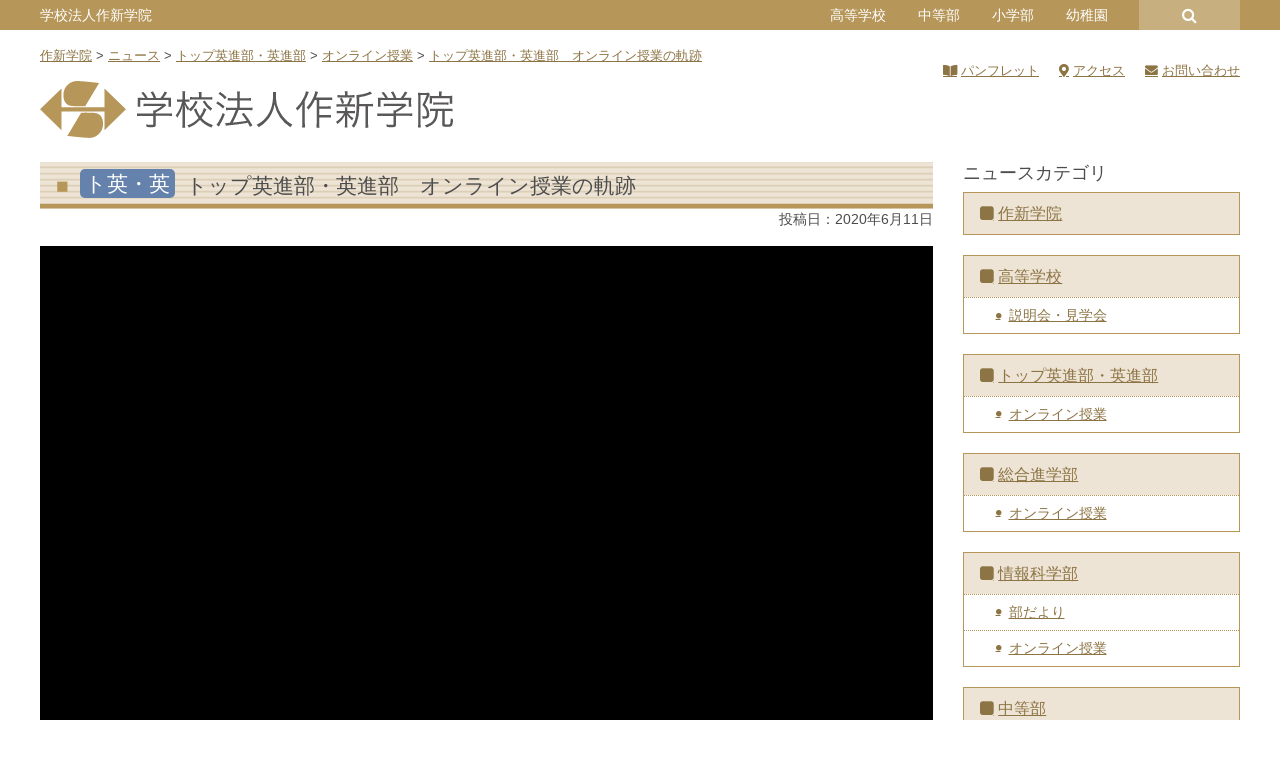

--- FILE ---
content_type: text/html; charset=UTF-8
request_url: https://www.sakushin.ac.jp/news/16387/
body_size: 15864
content:
<!DOCTYPE html>
<html lang="ja">
<head>
	<meta charset="UTF-8">
	<meta name="viewport" content="width=device-width, initial-scale=1, shrink-to-fit=no">
	<meta name="format-detection" content="telephone=no">
	<link rel="profile" href="http://gmpg.org/xfn/11">

	<meta name='robots' content='index, follow, max-image-preview:large, max-snippet:-1, max-video-preview:-1' />

	<!-- This site is optimized with the Yoast SEO plugin v26.8 - https://yoast.com/product/yoast-seo-wordpress/ -->
	<title>トップ英進部・英進部　オンライン授業の軌跡 &#8211; 作新学院</title>
	<link rel="canonical" href="https://www.sakushin.ac.jp/news/16387/" />
	<meta property="og:locale" content="ja_JP" />
	<meta property="og:type" content="article" />
	<meta property="og:title" content="トップ英進部・英進部　オンライン授業の軌跡 - 作新学院" />
	<meta property="og:description" content="トップ英進部・英進部では，４月24日(金)以降，授業進度の遅れを取り戻すべく，双方向のオンライン授業を実施しました。授業はゴールデンウィーク中も展開され，生徒・教員の絆が深まりました。 ..." />
	<meta property="og:url" content="https://www.sakushin.ac.jp/news/16387/" />
	<meta property="og:site_name" content="作新学院" />
	<meta property="article:modified_time" content="2020-06-19T06:09:54+00:00" />
	<meta property="og:image" content="https://www.sakushin.ac.jp/wp/wp-content/uploads/eiadmin/2020/06/77d0d6a051d6497df8380beb1c9e20b3.jpg" />
	<meta property="og:image:width" content="1920" />
	<meta property="og:image:height" content="1080" />
	<meta property="og:image:type" content="image/jpeg" />
	<meta name="twitter:card" content="summary_large_image" />
	<script type="application/ld+json" class="yoast-schema-graph">{"@context":"https://schema.org","@graph":[{"@type":"WebPage","@id":"https://www.sakushin.ac.jp/news/16387/","url":"https://www.sakushin.ac.jp/news/16387/","name":"トップ英進部・英進部　オンライン授業の軌跡 - 作新学院","isPartOf":{"@id":"https://www.sakushin.ac.jp/#website"},"primaryImageOfPage":{"@id":"https://www.sakushin.ac.jp/news/16387/#primaryimage"},"image":{"@id":"https://www.sakushin.ac.jp/news/16387/#primaryimage"},"thumbnailUrl":"https://www.sakushin.ac.jp/wp/wp-content/uploads/eiadmin/2020/06/77d0d6a051d6497df8380beb1c9e20b3.jpg","datePublished":"2020-06-10T23:52:33+00:00","dateModified":"2020-06-19T06:09:54+00:00","breadcrumb":{"@id":"https://www.sakushin.ac.jp/news/16387/#breadcrumb"},"inLanguage":"ja","potentialAction":[{"@type":"ReadAction","target":["https://www.sakushin.ac.jp/news/16387/"]}]},{"@type":"ImageObject","inLanguage":"ja","@id":"https://www.sakushin.ac.jp/news/16387/#primaryimage","url":"https://www.sakushin.ac.jp/wp/wp-content/uploads/eiadmin/2020/06/77d0d6a051d6497df8380beb1c9e20b3.jpg","contentUrl":"https://www.sakushin.ac.jp/wp/wp-content/uploads/eiadmin/2020/06/77d0d6a051d6497df8380beb1c9e20b3.jpg","width":1920,"height":1080},{"@type":"BreadcrumbList","@id":"https://www.sakushin.ac.jp/news/16387/#breadcrumb","itemListElement":[{"@type":"ListItem","position":1,"name":"ホーム","item":"https://www.sakushin.ac.jp/"},{"@type":"ListItem","position":2,"name":"ニュース","item":"https://www.sakushin.ac.jp/news/"},{"@type":"ListItem","position":3,"name":"トップ英進部・英進部　オンライン授業の軌跡"}]},{"@type":"WebSite","@id":"https://www.sakushin.ac.jp/#website","url":"https://www.sakushin.ac.jp/","name":"作新学院","description":"SAKUSHIN GAKUIN","publisher":{"@id":"https://www.sakushin.ac.jp/#organization"},"potentialAction":[{"@type":"SearchAction","target":{"@type":"EntryPoint","urlTemplate":"https://www.sakushin.ac.jp/?s={search_term_string}"},"query-input":{"@type":"PropertyValueSpecification","valueRequired":true,"valueName":"search_term_string"}}],"inLanguage":"ja"},{"@type":"Organization","@id":"https://www.sakushin.ac.jp/#organization","name":"作新学院","url":"https://www.sakushin.ac.jp/","logo":{"@type":"ImageObject","inLanguage":"ja","@id":"https://www.sakushin.ac.jp/#/schema/logo/image/","url":"https://www.sakushin.ac.jp/wp/wp-content/uploads/common/logo_square.png","contentUrl":"https://www.sakushin.ac.jp/wp/wp-content/uploads/common/logo_square.png","width":607,"height":607,"caption":"作新学院"},"image":{"@id":"https://www.sakushin.ac.jp/#/schema/logo/image/"}}]}</script>
	<!-- / Yoast SEO plugin. -->


<link rel='dns-prefetch' href='//www.googletagmanager.com' />
<link rel='dns-prefetch' href='//use.fontawesome.com' />
<link rel='dns-prefetch' href='//fonts.googleapis.com' />
<link rel="alternate" type="application/rss+xml" title="作新学院 &raquo; フィード" href="https://www.sakushin.ac.jp/feed/" />
<link rel="alternate" title="oEmbed (JSON)" type="application/json+oembed" href="https://www.sakushin.ac.jp/wp-json/oembed/1.0/embed?url=https%3A%2F%2Fwww.sakushin.ac.jp%2Fnews%2F16387%2F" />
<link rel="alternate" title="oEmbed (XML)" type="text/xml+oembed" href="https://www.sakushin.ac.jp/wp-json/oembed/1.0/embed?url=https%3A%2F%2Fwww.sakushin.ac.jp%2Fnews%2F16387%2F&#038;format=xml" />
<style id='wp-img-auto-sizes-contain-inline-css' type='text/css'>
img:is([sizes=auto i],[sizes^="auto," i]){contain-intrinsic-size:3000px 1500px}
/*# sourceURL=wp-img-auto-sizes-contain-inline-css */
</style>
<style id='wp-emoji-styles-inline-css' type='text/css'>

	img.wp-smiley, img.emoji {
		display: inline !important;
		border: none !important;
		box-shadow: none !important;
		height: 1em !important;
		width: 1em !important;
		margin: 0 0.07em !important;
		vertical-align: -0.1em !important;
		background: none !important;
		padding: 0 !important;
	}
/*# sourceURL=wp-emoji-styles-inline-css */
</style>
<link rel='stylesheet' id='wp-bootstrap-blocks-styles-css' href='https://www.sakushin.ac.jp/wp/wp-content/plugins/wp-bootstrap-blocks/build/style-index.css?ver=5.2.1' type='text/css' media='all' />
<link rel='stylesheet' id='contact-form-7-css' href='https://www.sakushin.ac.jp/wp/wp-content/plugins/contact-form-7/includes/css/styles.css?ver=6.1.4' type='text/css' media='all' />
<link rel='stylesheet' id='show-current-width-css-css' href='https://www.sakushin.ac.jp/wp/wp-content/plugins/show-current-width/assets/show-current-width.min.css?ver=1.2.9' type='text/css' media='all' />
<link rel='stylesheet' id='child-understrap-styles-css' href='https://www.sakushin.ac.jp/wp/wp-content/themes/understrap-child/css/child-theme.css?2025042801&#038;ver=2025042801' type='text/css' media='all' />
<link rel='stylesheet' id='font-awesome-5-css' href='https://use.fontawesome.com/releases/v5.9.0/css/all.css?ver=6.9' type='text/css' media='all' />
<link rel='stylesheet' id='slick-style-css' href='https://www.sakushin.ac.jp/wp/wp-content/themes/understrap-child/js/slick/slick.css?ver=2025042801' type='text/css' media='all' />
<link rel='stylesheet' id='slick-theme-style-css' href='https://www.sakushin.ac.jp/wp/wp-content/themes/understrap-child/js/slick/slick-theme.css?ver=2025042801' type='text/css' media='all' />
<link rel='stylesheet' id='googlefonts-noto-css' href='https://fonts.googleapis.com/css2?family=Noto+Serif+JP%3Awght%40200%3B300%3B400%3B500%3B600%3B700%3B900&#038;display=swap&#038;ver=6.9' type='text/css' media='all' />
<link rel='stylesheet' id='dflip-style-css' href='https://www.sakushin.ac.jp/wp/wp-content/plugins/3d-flipbook-dflip-lite/assets/css/dflip.min.css?ver=2.4.20' type='text/css' media='all' />
<link rel='stylesheet' id='fancybox-css' href='https://www.sakushin.ac.jp/wp/wp-content/plugins/easy-fancybox/fancybox/1.5.4/jquery.fancybox.min.css?ver=6.9' type='text/css' media='screen' />
<link rel='stylesheet' id='responsive-menu-css' href='https://www.sakushin.ac.jp/wp/wp-content/uploads/responsive-menu/css/responsive-menu-1.css?ver=6.9' type='text/css' media='all' />
<style id='block-visibility-screen-size-styles-inline-css' type='text/css'>
/* Large screens (desktops, 992px and up) */
@media ( min-width: 992px ) {
	.block-visibility-hide-large-screen {
		display: none !important;
	}
}

/* Medium screens (tablets, between 768px and 992px) */
@media ( min-width: 768px ) and ( max-width: 991.98px ) {
	.block-visibility-hide-medium-screen {
		display: none !important;
	}
}

/* Small screens (mobile devices, less than 768px) */
@media ( max-width: 767.98px ) {
	.block-visibility-hide-small-screen {
		display: none !important;
	}
}
/*# sourceURL=block-visibility-screen-size-styles-inline-css */
</style>
<link rel='stylesheet' id='timed-content-css-css' href='https://www.sakushin.ac.jp/wp/wp-content/plugins/timed-content/css/timed-content.css?ver=2.97' type='text/css' media='all' />
<script type="text/javascript" src="https://www.sakushin.ac.jp/wp/wp-includes/js/jquery/jquery.min.js?ver=3.7.1" id="jquery-core-js"></script>
<script type="text/javascript" src="https://www.sakushin.ac.jp/wp/wp-includes/js/jquery/jquery-migrate.min.js?ver=3.4.1" id="jquery-migrate-js"></script>
<script type="text/javascript" id="show-current-width-js-js-extra">
/* <![CDATA[ */
var ShowCurrentWidthVariables = {"breakpoints_definition":"0,576,xs,X-Small\r\n576,768,sm,Small\r\n768,992,md,Medium\r\n992,1200,lg,Large\r\n1200,1400,xl,Extra large\r\n1400,9999,xll,Extra extra large","breakpoints_show":"1","animation_show":"1","animation_timeout":"500"};
//# sourceURL=show-current-width-js-js-extra
/* ]]> */
</script>
<script type="text/javascript" src="https://www.sakushin.ac.jp/wp/wp-content/plugins/show-current-width/assets/show-current-width.min.js?ver=1.2.9" id="show-current-width-js-js" defer="defer" data-wp-strategy="defer"></script>
<script type="text/javascript" src="https://www.sakushin.ac.jp/wp/wp-content/themes/understrap-child/js/slick/slick.min.js?ver=2025042801" id="slick-scripts-js"></script>
<script type="text/javascript" src="https://www.sakushin.ac.jp/wp/wp-content/themes/understrap-child/js/webticker/jquery.webticker.min.js?ver=2025042801" id="webticker-scripts-js"></script>
<script type="text/javascript" src="https://www.sakushin.ac.jp/wp/wp-content/themes/understrap-child/js/popper.min.js?ver=2025042801" id="popper-scripts-js"></script>

<!-- Site Kit によって追加された Google タグ（gtag.js）スニペット -->
<!-- Google アナリティクス スニペット (Site Kit が追加) -->
<script type="text/javascript" src="https://www.googletagmanager.com/gtag/js?id=G-FNYTVSJ2BB" id="google_gtagjs-js" async></script>
<script type="text/javascript" id="google_gtagjs-js-after">
/* <![CDATA[ */
window.dataLayer = window.dataLayer || [];function gtag(){dataLayer.push(arguments);}
gtag("set","linker",{"domains":["www.sakushin.ac.jp"]});
gtag("js", new Date());
gtag("set", "developer_id.dZTNiMT", true);
gtag("config", "G-FNYTVSJ2BB");
//# sourceURL=google_gtagjs-js-after
/* ]]> */
</script>
<script type="text/javascript" src="https://www.sakushin.ac.jp/wp/wp-content/plugins/timed-content/js/timed-content.js?ver=2.97" id="timed-content_js-js"></script>
<link rel="https://api.w.org/" href="https://www.sakushin.ac.jp/wp-json/" /><link rel="alternate" title="JSON" type="application/json" href="https://www.sakushin.ac.jp/wp-json/wp/v2/news/16387" /><link rel="EditURI" type="application/rsd+xml" title="RSD" href="https://www.sakushin.ac.jp/wp/xmlrpc.php?rsd" />
<meta name="generator" content="WordPress 6.9" />
<link rel='shortlink' href='https://www.sakushin.ac.jp/?p=16387' />
<meta name="generator" content="Site Kit by Google 1.170.0" /><meta name="mobile-web-app-capable" content="yes">
<meta name="apple-mobile-web-app-capable" content="yes">
<meta name="apple-mobile-web-app-title" content="作新学院 - SAKUSHIN GAKUIN">
</head>

<body class="wp-singular news-template-default single single-news postid-16387 wp-theme-understrap wp-child-theme-understrap-child schooltype-hj responsive-menu-push-right">

<div class="site" id="page">

	
	<div id="universal_header_wrapper">
			</div>

	<div id="header_common_wrapper" class="mb-3">
		<div class="container">
			<div class="row">
				<!-- PC ONLY -->
				<div id="header_common_school" class="pconly col-11 d-none d-lg-block">
					<aside id="nav_menu-27" class="widget widget_nav_menu" ontouchstart=""><div class="menu-eachschool-container"><ul id="menu-eachschool" class="menu"><li id="menu-item-399" class="menu-item menu-item-type-post_type menu-item-object-page menu-item-home menu-item-399"><a href="https://www.sakushin.ac.jp/">学校法人作新学院</a></li>
<li id="menu-item-400" class="menu-item menu-item-type-post_type menu-item-object-page menu-item-has-children menu-item-400"><a href="https://www.sakushin.ac.jp/highschool/">高等学校</a>
<ul class="sub-menu">
	<li id="menu-item-401" class="menu-item menu-item-type-post_type menu-item-object-page menu-item-401"><a href="https://www.sakushin.ac.jp/eishinbu/">トップ英進部・英進部</a></li>
	<li id="menu-item-402" class="menu-item menu-item-type-post_type menu-item-object-page menu-item-402"><a href="https://www.sakushin.ac.jp/sougoushingakubu/">総合進学部</a></li>
	<li id="menu-item-403" class="menu-item menu-item-type-post_type menu-item-object-page menu-item-403"><a href="https://www.sakushin.ac.jp/jouhoukagakubu/">情報科学部</a></li>
</ul>
</li>
<li id="menu-item-404" class="menu-item menu-item-type-post_type menu-item-object-page menu-item-404"><a href="https://www.sakushin.ac.jp/juniorhighschool/">中等部</a></li>
<li id="menu-item-405" class="menu-item menu-item-type-post_type menu-item-object-page menu-item-405"><a href="https://www.sakushin.ac.jp/elementaryschool/">小学部</a></li>
<li id="menu-item-406" class="menu-item menu-item-type-post_type menu-item-object-page menu-item-406"><a href="https://www.sakushin.ac.jp/kindergarten/">幼稚園</a></li>
</ul></div></aside>				</div>
				<div id="header_common_search_wrap" class="pconly col-1 d-none d-lg-block">
					<a id="header_common_search" href="#"></a>
					
<form method="get" id="searchform" action="https://www.sakushin.ac.jp/" role="search">
	<label class="sr-only" for="s">検索</label>
	<div class="input-group">
		<input class="field form-control" id="s" name="s" type="text"
			placeholder="検索 &hellip;" value="">
		<span class="input-group-append">
			<input class="submit btn btn-primary" id="searchsubmit" name="submit" type="submit"
			value="検索">
		</span>
	</div>
</form>
				</div>
				<!-- MOBILE ONLY -->
				<div class="mobileonly col-12 d-lg-none">
					<h1 class="title">
						<a rel="home" href="https://www.sakushin.ac.jp/" itemprop="url">
																<img src="https://www.sakushin.ac.jp/wp/wp-content/uploads/common/logo_schoolname_mobile_hj.svg" />							
													</a>
					</h1>
				</div>
			</div>
		</div>
	</div>

	<div class="container">
		<div class="row">
			<div class="breadcrumbs col-12 mb-3" vocab="http://schema.org/" typeof="BreadcrumbList">
				<span property="itemListElement" typeof="ListItem"><a property="item" typeof="WebPage" title="Go to 作新学院." href="https://www.sakushin.ac.jp" class="home"><span property="name">作新学院</span></a><meta property="position" content="1"></span> &gt; <span property="itemListElement" typeof="ListItem"><a property="item" typeof="WebPage" title="Go to ニュース." href="https://www.sakushin.ac.jp/news/" class="archive post-news-archive"><span property="name">ニュース</span></a><meta property="position" content="2"></span> &gt; <span property="itemListElement" typeof="ListItem"><a property="item" typeof="WebPage" title="Go to the トップ英進部・英進部 ニュースカテゴリー archives." href="https://www.sakushin.ac.jp/news_cat/ei/" class="taxonomy news_cat"><span property="name">トップ英進部・英進部</span></a><meta property="position" content="3"></span> &gt; <span property="itemListElement" typeof="ListItem"><a property="item" typeof="WebPage" title="Go to the オンライン授業 ニュースカテゴリー archives." href="https://www.sakushin.ac.jp/news_cat/ei-online-lesson/" class="taxonomy news_cat"><span property="name">オンライン授業</span></a><meta property="position" content="4"></span> &gt; <span property="itemListElement" typeof="ListItem"><a property="item" typeof="WebPage" title="Go to トップ英進部・英進部　オンライン授業の軌跡." href="https://www.sakushin.ac.jp/news/16387/" class="post post-news current-item"><span property="name">トップ英進部・英進部　オンライン授業の軌跡</span></a><meta property="position" content="5"></span>			</div>
		</div>
	</div>

	<!-- ******************* The Navbar Area ******************* -->
	<div id="wrapper-navbar" itemscope itemtype="http://schema.org/WebSite">
		<a class="skip-link sr-only sr-only-focusable" href="#content">コンテンツへスキップ</a>

					<div class="container">
		
			<!-- Your site title as branding in the menu -->
			<h1 class="d-none d-lg-block mb-4">
				<a rel="home" href="https://www.sakushin.ac.jp/" itemprop="url">
					<img src="https://www.sakushin.ac.jp/wp/wp-content/uploads/common/logo_schoolname_hj.svg" />
				</a>
			</h1>

			<!-- Quick Menu -->
			<div id="quickmenu">
				<div class="menu-header_hj_pc-container"><ul id="menu-header_hj_pc" class="type_a"><li id="menu-item-5368" class="pamphlet menu-item menu-item-type-post_type menu-item-object-page menu-item-5368"><a href="https://www.sakushin.ac.jp/info/pamphlet/">パンフレット</a></li>
<li id="menu-item-5369" class="access menu-item menu-item-type-post_type menu-item-object-page menu-item-5369"><a href="https://www.sakushin.ac.jp/info/access/">アクセス</a></li>
<li id="menu-item-5370" class="inquiry menu-item menu-item-type-post_type menu-item-object-page menu-item-5370"><a href="https://www.sakushin.ac.jp/info/inquiry/">お問い合わせ</a></li>
</ul></div>			</div>

						</div><!-- .container -->
			
	</div><!-- #wrapper-navbar end -->

	

<div class="wrapper" id="single-wrapper">

	<div class="container" id="content" tabindex="-1">

		<div class="row">

			<!-- Do the left sidebar check -->
			

<div class="col-lg-9 content-area" id="primary">

			<main class="site-main" id="main">

				
					
<article class="post-16387 news type-news status-publish has-post-thumbnail hentry news_cat-ei news_cat-ei-online-lesson" id="post-16387">
	<header class="entry-header">
		<h1 class="entry-title">
			<span class="badge-school term-news_target-slug-ei">ト英・英</span>			<span>トップ英進部・英進部　オンライン授業の軌跡</span>		</h1>

		<div class="entry-meta">
			投稿日：<time class="entry-date published updated" datetime="2020-06-11T08:52:33+09:00">2020年6月11日</time>		</div><!-- .entry-meta -->
	</header><!-- .entry-header -->

	
	<div class="entry-content">
				<div class="embed-responsive embed-responsive-16by9"><iframe src="https://www.youtube.com/embed/VAhndmph1CA?loop=1&playlist=VAhndmph1CA" frameborder="0" allowfullscreen></iframe></div>
<p>トップ英進部・英進部では，４月24日(金)以降，授業進度の遅れを取り戻すべく，双方向のオンライン授業を実施しました。授業はゴールデンウィーク中も展開され，生徒・教員の絆が深まりました。</p>
		<div class="acf-download"><h2 id="content-download" class="heading">ダウンロード</h2><table class="table table-bordered table-sm"><tr><td class="file"><a href="https://www.sakushin.ac.jp/wp/wp-content/uploads/eiadmin/2020/06/1002a048f50d4ba08c522b0ff3a16909.pdf" target="_blank" class="fileopen">新型コロナウイルス　対応の記録</a></td><tr><td class="file"><a href="https://www.sakushin.ac.jp/wp/wp-content/uploads/eiadmin/2020/06/2734d966a60b086ac1da9a9a4e0deed0.pdf" target="_blank" class="fileopen">オンライン授業　時間割</a></td><tr><td class="file"><a href="https://www.sakushin.ac.jp/wp/wp-content/uploads/eiadmin/2020/06/545705038c01d79f9cb577bfc9e6c69f.pdf" target="_blank" class="fileopen">３年　オンライン授業写真　時間割／授業風景</a></td><tr><td class="file"><a href="https://www.sakushin.ac.jp/wp/wp-content/uploads/eiadmin/2020/06/538351fe0c41a50011b321f76cef702b.pdf" target="_blank" class="fileopen">２年　オンライン授業写真　時間割／授業風景</a></td><tr><td class="file"><a href="https://www.sakushin.ac.jp/wp/wp-content/uploads/eiadmin/2020/06/b482e851bb307b23c140a9b634be21b1.pdf" target="_blank" class="fileopen">１年　オンライン授業写真　時間割／授業風景</a></td></table></div>			</div><!-- .entry-content -->
	<footer class="entry-footer">
			</footer><!-- .entry-footer -->
</article><!-- #post-## -->
					
					
				
			</main><!-- #main -->

			<!-- Do the right sidebar check -->
			
</div><!-- #closing the primary container from /global-templates/left-sidebar-check.php -->



	
	<div class="col-lg-3 widget-area" id="right-sidebar" role="complementary">
<aside id="nav_menu-37" class="widget widget_nav_menu"><h3 class="widget-title">ニュースカテゴリ</h3><div class="menu-local_news-container"><ul id="menu-local_news" class="menu"><li id="menu-item-5827" class="menu-item menu-item-type-taxonomy menu-item-object-news_cat menu-item-5827"><a href="https://www.sakushin.ac.jp/news_cat/hj/">作新学院</a></li>
<li id="menu-item-5828" class="menu-item menu-item-type-taxonomy menu-item-object-news_cat menu-item-has-children menu-item-5828"><a href="https://www.sakushin.ac.jp/news_cat/hs/">高等学校</a>
<ul class="sub-menu">
	<li id="menu-item-5829" class="menu-item menu-item-type-taxonomy menu-item-object-news_cat menu-item-5829"><a href="https://www.sakushin.ac.jp/news_cat/hs-guidance/">説明会・見学会</a></li>
</ul>
</li>
<li id="menu-item-5830" class="menu-item menu-item-type-taxonomy menu-item-object-news_cat current-news-ancestor current-menu-parent current-news-parent menu-item-has-children menu-item-5830"><a href="https://www.sakushin.ac.jp/news_cat/ei/">トップ英進部・英進部</a>
<ul class="sub-menu">
	<li id="menu-item-16631" class="menu-item menu-item-type-taxonomy menu-item-object-news_cat current-news-ancestor current-menu-parent current-news-parent menu-item-16631"><a href="https://www.sakushin.ac.jp/news_cat/ei-online-lesson/">オンライン授業</a></li>
</ul>
</li>
<li id="menu-item-5831" class="menu-item menu-item-type-taxonomy menu-item-object-news_cat menu-item-has-children menu-item-5831"><a href="https://www.sakushin.ac.jp/news_cat/ss/">総合進学部</a>
<ul class="sub-menu">
	<li id="menu-item-16632" class="menu-item menu-item-type-taxonomy menu-item-object-news_cat menu-item-16632"><a href="https://www.sakushin.ac.jp/news_cat/ss-online-lesson/">オンライン授業</a></li>
</ul>
</li>
<li id="menu-item-5832" class="menu-item menu-item-type-taxonomy menu-item-object-news_cat menu-item-has-children menu-item-5832"><a href="https://www.sakushin.ac.jp/news_cat/jk/">情報科学部</a>
<ul class="sub-menu">
	<li id="menu-item-5833" class="menu-item menu-item-type-taxonomy menu-item-object-news_cat menu-item-5833"><a href="https://www.sakushin.ac.jp/news_cat/jk-budayori/">部だより</a></li>
	<li id="menu-item-16633" class="menu-item menu-item-type-taxonomy menu-item-object-news_cat menu-item-16633"><a href="https://www.sakushin.ac.jp/news_cat/jk-online-lesson/">オンライン授業</a></li>
</ul>
</li>
<li id="menu-item-5834" class="menu-item menu-item-type-taxonomy menu-item-object-news_cat menu-item-has-children menu-item-5834"><a href="https://www.sakushin.ac.jp/news_cat/jh/">中等部</a>
<ul class="sub-menu">
	<li id="menu-item-5837" class="menu-item menu-item-type-taxonomy menu-item-object-news_cat menu-item-5837"><a href="https://www.sakushin.ac.jp/news_cat/jh-bucho/">部長室だより</a></li>
	<li id="menu-item-16773" class="menu-item menu-item-type-taxonomy menu-item-object-news_cat menu-item-16773"><a href="https://www.sakushin.ac.jp/news_cat/jh-online-lesson/">オンライン授業</a></li>
</ul>
</li>
<li id="menu-item-5838" class="menu-item menu-item-type-taxonomy menu-item-object-news_cat menu-item-has-children menu-item-5838"><a href="https://www.sakushin.ac.jp/news_cat/es/">小学部</a>
<ul class="sub-menu">
	<li id="menu-item-5839" class="menu-item menu-item-type-taxonomy menu-item-object-news_cat menu-item-5839"><a href="https://www.sakushin.ac.jp/news_cat/es-topics/">小学部トピックス</a></li>
	<li id="menu-item-15589" class="menu-item menu-item-type-taxonomy menu-item-object-news_cat menu-item-15589"><a href="https://www.sakushin.ac.jp/news_cat/es-bucho/">小学部長だより</a></li>
	<li id="menu-item-5840" class="menu-item menu-item-type-taxonomy menu-item-object-news_cat menu-item-5840"><a href="https://www.sakushin.ac.jp/news_cat/es-info/">お知らせ掲示板</a></li>
	<li id="menu-item-16774" class="menu-item menu-item-type-taxonomy menu-item-object-news_cat menu-item-16774"><a href="https://www.sakushin.ac.jp/news_cat/es-online-lesson/">オンライン授業</a></li>
</ul>
</li>
<li id="menu-item-5841" class="menu-item menu-item-type-taxonomy menu-item-object-news_cat menu-item-5841"><a href="https://www.sakushin.ac.jp/news_cat/school-lunch/">給食だいすき</a></li>
<li id="menu-item-5842" class="menu-item menu-item-type-taxonomy menu-item-object-news_cat menu-item-has-children menu-item-5842"><a href="https://www.sakushin.ac.jp/news_cat/ki/">幼稚園</a>
<ul class="sub-menu">
	<li id="menu-item-5843" class="menu-item menu-item-type-taxonomy menu-item-object-news_cat menu-item-5843"><a href="https://www.sakushin.ac.jp/news_cat/ki-topics/">幼稚園トピックス</a></li>
	<li id="menu-item-41174" class="menu-item menu-item-type-taxonomy menu-item-object-news_cat menu-item-41174"><a href="https://www.sakushin.ac.jp/news_cat/ki-video/">動画おきば</a></li>
	<li id="menu-item-41175" class="menu-item menu-item-type-taxonomy menu-item-object-news_cat menu-item-41175"><a href="https://www.sakushin.ac.jp/news_cat/ki-dayori/">幼稚園だより</a></li>
</ul>
</li>
</ul></div></aside>
</div><!-- #right-sidebar -->


		</div><!-- .row -->

	</div><!-- #content -->

</div><!-- #single-wrapper -->





<footer id="footer">
<div id="wrapper-footer-school-list">
	<div class="container school-list">
		<aside id="nav_menu-29" class="widget widget_nav_menu"><div class="menu-footer_eachschool-container"><ul id="menu-footer_eachschool" class="menu"><li id="menu-item-4394" class="menu-item menu-item-type-post_type menu-item-object-page menu-item-home menu-item-4394"><a href="https://www.sakushin.ac.jp/">学校法人作新学院</a></li>
<li id="menu-item-4395" class="menu-item menu-item-type-post_type menu-item-object-page menu-item-4395"><a href="https://www.sakushin.ac.jp/highschool/">高等学校</a></li>
<li id="menu-item-4396" class="menu-item menu-item-type-post_type menu-item-object-page menu-item-4396"><a href="https://www.sakushin.ac.jp/juniorhighschool/">中等部</a></li>
<li id="menu-item-4397" class="menu-item menu-item-type-post_type menu-item-object-page menu-item-4397"><a href="https://www.sakushin.ac.jp/elementaryschool/">小学部</a></li>
<li id="menu-item-4398" class="menu-item menu-item-type-post_type menu-item-object-page menu-item-4398"><a href="https://www.sakushin.ac.jp/kindergarten/">幼稚園</a></li>
</ul></div></aside>	</div>
</div>

<div id="wrapper-footer">
	<footer class="site-footer" id="colophon">
		<div class="container addressbox">
			<div class="row">
								<div class="col-12 col-lg-12 col-xl-4 logo"><img src="https://www.sakushin.ac.jp/wp/wp-content/uploads/common/logo_schoolname_mobile_hj.svg"  alt="学校法人作新学院" width="400" /></div>
				<div class="col-12 col-lg-6 col-xl-4 address">〒320-8525 栃木県宇都宮市一の沢1丁目1番41号</div>
				<div class="col-12 col-lg-6 col-xl-4 tel">TEL:028-648-1811 FAX:028-648-8408（代表）</div>
<!-- 				<div class="col-12 copyright">Copyright &copy; Sakushingakuin. All Rights Reserved.</div> -->
			</div><!-- row end -->
		</div><!-- container end -->
	</footer><!-- #colophon -->
</div><!-- wrapper end -->
</footer>


</div><!-- #page we need this extra closing tag here -->

<div id="fade-layer"></div><!-- for Responsive Menu -->

<!-- Quick Menu -->
<div id="mobile-footer-container">
	<div class="menu-header_hj_pc-container"><ul id="menu-header_hj_pc-1" class="type_a"><li class="pamphlet menu-item menu-item-type-post_type menu-item-object-page menu-item-5368"><a href="https://www.sakushin.ac.jp/info/pamphlet/">パンフレット</a></li>
<li class="access menu-item menu-item-type-post_type menu-item-object-page menu-item-5369"><a href="https://www.sakushin.ac.jp/info/access/">アクセス</a></li>
<li class="inquiry menu-item menu-item-type-post_type menu-item-object-page menu-item-5370"><a href="https://www.sakushin.ac.jp/info/inquiry/">お問い合わせ</a></li>
</ul></div></div>


<script type="speculationrules">
{"prefetch":[{"source":"document","where":{"and":[{"href_matches":"/*"},{"not":{"href_matches":["/wp/wp-*.php","/wp/wp-admin/*","/wp/wp-content/uploads/*","/wp/wp-content/*","/wp/wp-content/plugins/*","/wp/wp-content/themes/understrap-child/*","/wp/wp-content/themes/understrap/*","/*\\?(.+)"]}},{"not":{"selector_matches":"a[rel~=\"nofollow\"]"}},{"not":{"selector_matches":".no-prefetch, .no-prefetch a"}}]},"eagerness":"conservative"}]}
</script>
<button id="responsive-menu-button"  tabindex="1"
        class="responsive-menu-button responsive-menu-boring responsive-menu-accessible"
        type="button"
        aria-label="Menu">
    <span class="responsive-menu-box"><span class="responsive-menu-inner"></span>
    </span></button><div id="responsive-menu-container" class="push-right">
    <div id="responsive-menu-wrapper" role="navigation" aria-label="allpage"><ul id="responsive-menu" role="menubar" aria-label="allpage" ><li id="responsive-menu-item-1286" class=" menu-item menu-item-type-post_type menu-item-object-page menu-item-home menu-item-has-children responsive-menu-item responsive-menu-item-has-children"  role="none"><a href="https://www.sakushin.ac.jp/" class="responsive-menu-item-link" tabindex="1" role="menuitem">作新学院<div class="responsive-menu-subarrow">＋</div></a><ul aria-label='作新学院' role='menu' class='responsive-menu-submenu responsive-menu-submenu-depth-1'><li id="responsive-menu-item-2643" class=" menu-item menu-item-type-post_type menu-item-object-page menu-item-has-children responsive-menu-item responsive-menu-item-has-children"  role="none"><a href="https://www.sakushin.ac.jp/about/" class="responsive-menu-item-link" tabindex="1" role="menuitem">学院概要<div class="responsive-menu-subarrow">＋</div></a><ul aria-label='学院概要' role='menu' class='responsive-menu-submenu responsive-menu-submenu-depth-2'><li id="responsive-menu-item-2461" class=" menu-item menu-item-type-post_type menu-item-object-page responsive-menu-item"  role="none"><a href="https://www.sakushin.ac.jp/about/spirit-of-foundation/" class="responsive-menu-item-link" tabindex="1" role="menuitem">建学の精神</a></li><li id="responsive-menu-item-1186" class=" menu-item menu-item-type-post_type menu-item-object-page responsive-menu-item"  role="none"><a href="https://www.sakushin.ac.jp/about/principal-message/" class="responsive-menu-item-link" tabindex="1" role="menuitem">院長挨拶</a></li><li id="responsive-menu-item-1187" class=" menu-item menu-item-type-post_type menu-item-object-page responsive-menu-item"  role="none"><a href="https://www.sakushin.ac.jp/about/chief-message/" class="responsive-menu-item-link" tabindex="1" role="menuitem">理事長挨拶</a></li><li id="responsive-menu-item-1202" class=" menu-item menu-item-type-post_type menu-item-object-page responsive-menu-item"  role="none"><a href="https://www.sakushin.ac.jp/about/history/" class="responsive-menu-item-link" tabindex="1" role="menuitem">作新学院の歴史</a></li><li id="responsive-menu-item-2463" class=" menu-item menu-item-type-post_type menu-item-object-page responsive-menu-item"  role="none"><a href="https://www.sakushin.ac.jp/about/school-badge-song/" class="responsive-menu-item-link" tabindex="1" role="menuitem">校章・校歌</a></li></ul></li><li id="responsive-menu-item-2644" class=" menu-item menu-item-type-post_type menu-item-object-page menu-item-has-children responsive-menu-item responsive-menu-item-has-children"  role="none"><a href="https://www.sakushin.ac.jp/education/" class="responsive-menu-item-link" tabindex="1" role="menuitem">教育内容<div class="responsive-menu-subarrow">＋</div></a><ul aria-label='教育内容' role='menu' class='responsive-menu-submenu responsive-menu-submenu-depth-2'><li id="responsive-menu-item-2462" class=" menu-item menu-item-type-post_type menu-item-object-page menu-item-has-children responsive-menu-item responsive-menu-item-has-children"  role="none"><a href="https://www.sakushin.ac.jp/education/sakushin-activity/" class="responsive-menu-item-link" tabindex="1" role="menuitem">作新学院の取り組み<div class="responsive-menu-subarrow">＋</div></a><ul aria-label='作新学院の取り組み' role='menu' class='responsive-menu-submenu responsive-menu-submenu-depth-3'><li id="responsive-menu-item-1188" class=" menu-item menu-item-type-post_type menu-item-object-page responsive-menu-item"  role="none"><a href="https://www.sakushin.ac.jp/education/sakushin-activity/study/" class="responsive-menu-item-link" tabindex="1" role="menuitem">文</a></li><li id="responsive-menu-item-1189" class=" menu-item menu-item-type-post_type menu-item-object-page responsive-menu-item"  role="none"><a href="https://www.sakushin.ac.jp/education/sakushin-activity/sports/" class="responsive-menu-item-link" tabindex="1" role="menuitem">武</a></li><li id="responsive-menu-item-1190" class=" menu-item menu-item-type-post_type menu-item-object-page responsive-menu-item"  role="none"><a href="https://www.sakushin.ac.jp/education/sakushin-activity/global-human/" class="responsive-menu-item-link" tabindex="1" role="menuitem">社会貢献</a></li></ul></li></ul></li><li id="responsive-menu-item-1305" class=" menu-item menu-item-type-post_type_archive menu-item-object-feature responsive-menu-item"  role="none"><a href="https://www.sakushin.ac.jp/feature/" class="responsive-menu-item-link" tabindex="1" role="menuitem">特集記事</a></li><li id="responsive-menu-item-1306" class=" menu-item menu-item-type-post_type_archive menu-item-object-news responsive-menu-item"  role="none"><a href="https://www.sakushin.ac.jp/news/" class="responsive-menu-item-link" tabindex="1" role="menuitem">ニュース</a></li><li id="responsive-menu-item-2654" class=" menu-item menu-item-type-post_type menu-item-object-page menu-item-has-children responsive-menu-item responsive-menu-item-has-children"  role="none"><a href="https://www.sakushin.ac.jp/school/" class="responsive-menu-item-link" tabindex="1" role="menuitem">設置校<span class="subtitle">（高中小幼）</span><div class="responsive-menu-subarrow">＋</div></a><ul aria-label='設置校&lt;span class=&quot;subtitle&quot;&gt;（高中小幼）&lt;/span&gt;' role='menu' class='responsive-menu-submenu responsive-menu-submenu-depth-2'><li id="responsive-menu-item-2465" class="othercat menu-item menu-item-type-post_type menu-item-object-page responsive-menu-item"  role="none"><a href="https://www.sakushin.ac.jp/highschool/" class="responsive-menu-item-link" tabindex="1" role="menuitem">作新学院高等学校</a></li><li id="responsive-menu-item-2466" class="othercat menu-item menu-item-type-post_type menu-item-object-page responsive-menu-item"  role="none"><a href="https://www.sakushin.ac.jp/juniorhighschool/" class="responsive-menu-item-link" tabindex="1" role="menuitem">作新学院中等部</a></li><li id="responsive-menu-item-2467" class="othercat menu-item menu-item-type-post_type menu-item-object-page responsive-menu-item"  role="none"><a href="https://www.sakushin.ac.jp/elementaryschool/" class="responsive-menu-item-link" tabindex="1" role="menuitem">作新学院小学部</a></li><li id="responsive-menu-item-2468" class="othercat menu-item menu-item-type-post_type menu-item-object-page responsive-menu-item"  role="none"><a href="https://www.sakushin.ac.jp/kindergarten/" class="responsive-menu-item-link" tabindex="1" role="menuitem">作新学院幼稚園</a></li></ul></li><li id="responsive-menu-item-49487" class=" menu-item menu-item-type-post_type menu-item-object-page menu-item-has-children responsive-menu-item responsive-menu-item-has-children"  role="none"><a href="https://www.sakushin.ac.jp/affiliated-school/" class="responsive-menu-item-link" tabindex="1" role="menuitem">系列校<span class="subtitle">（大短）</span><div class="responsive-menu-subarrow">＋</div></a><ul aria-label='系列校&lt;span class=&quot;subtitle&quot;&gt;（大短）&lt;/span&gt;' role='menu' class='responsive-menu-submenu responsive-menu-submenu-depth-2'><li id="responsive-menu-item-2469" class="othercat menu-item menu-item-type-custom menu-item-object-custom responsive-menu-item"  role="none"><a target="_blank" href="https://www.sakushin-u.ac.jp" class="responsive-menu-item-link" tabindex="1" role="menuitem">作新学院大学・短大</a></li></ul></li><li id="responsive-menu-item-1198" class=" menu-item menu-item-type-post_type menu-item-object-page menu-item-has-children responsive-menu-item responsive-menu-item-has-children"  role="none"><a href="https://www.sakushin.ac.jp/info/" class="responsive-menu-item-link" tabindex="1" role="menuitem">学院情報<span class="subtitle">（アクセスなど）</span><div class="responsive-menu-subarrow">＋</div></a><ul aria-label='学院情報&lt;span class=&quot;subtitle&quot;&gt;（アクセスなど）&lt;/span&gt;' role='menu' class='responsive-menu-submenu responsive-menu-submenu-depth-2'><li id="responsive-menu-item-1200" class=" menu-item menu-item-type-post_type menu-item-object-page responsive-menu-item"  role="none"><a href="https://www.sakushin.ac.jp/info/access/" class="responsive-menu-item-link" tabindex="1" role="menuitem">アクセス</a></li><li id="responsive-menu-item-1201" class=" menu-item menu-item-type-post_type menu-item-object-page responsive-menu-item"  role="none"><a href="https://www.sakushin.ac.jp/info/schoolbus/" class="responsive-menu-item-link" tabindex="1" role="menuitem">スクールバス</a></li><li id="responsive-menu-item-3109" class=" menu-item menu-item-type-post_type menu-item-object-page responsive-menu-item"  role="none"><a href="https://www.sakushin.ac.jp/info/eventlist/" class="responsive-menu-item-link" tabindex="1" role="menuitem">行事一覧</a></li><li id="responsive-menu-item-1199" class=" menu-item menu-item-type-post_type menu-item-object-page menu-item-has-children responsive-menu-item responsive-menu-item-has-children"  role="none"><a href="https://www.sakushin.ac.jp/info/campusmap/" class="responsive-menu-item-link" tabindex="1" role="menuitem">環境・施設（MAP等）<div class="responsive-menu-subarrow">＋</div></a><ul aria-label='環境・施設（MAP等）' role='menu' class='responsive-menu-submenu responsive-menu-submenu-depth-3'><li id="responsive-menu-item-1191" class=" menu-item menu-item-type-post_type menu-item-object-page responsive-menu-item"  role="none"><a href="https://www.sakushin.ac.jp/info/campusmap/academia-lab/" class="responsive-menu-item-link" tabindex="1" role="menuitem">作新アカデミア・ラボ</a></li><li id="responsive-menu-item-2547" class=" menu-item menu-item-type-post_type menu-item-object-page responsive-menu-item"  role="none"><a href="https://www.sakushin.ac.jp/info/campusmap/cafe-dining/" class="responsive-menu-item-link" tabindex="1" role="menuitem">カフェ・ダイニング</a></li></ul></li><li id="responsive-menu-item-1223" class=" menu-item menu-item-type-post_type menu-item-object-page responsive-menu-item"  role="none"><a href="https://www.sakushin.ac.jp/info/inquiry/" class="responsive-menu-item-link" tabindex="1" role="menuitem">お問い合わせ</a></li><li id="responsive-menu-item-2464" class=" menu-item menu-item-type-post_type menu-item-object-page responsive-menu-item"  role="none"><a href="https://www.sakushin.ac.jp/info/pamphlet/" class="responsive-menu-item-link" tabindex="1" role="menuitem">各種パンフレット</a></li><li id="responsive-menu-item-1206" class=" menu-item menu-item-type-post_type menu-item-object-page responsive-menu-item"  role="none"><a href="https://www.sakushin.ac.jp/info/recruit/" class="responsive-menu-item-link" tabindex="1" role="menuitem">採用情報</a></li><li id="responsive-menu-item-24348" class=" menu-item menu-item-type-post_type menu-item-object-page responsive-menu-item"  role="none"><a href="https://www.sakushin.ac.jp/info/oozeki-sakushinkan/" class="responsive-menu-item-link" tabindex="1" role="menuitem">大関作新館賞</a></li><li id="responsive-menu-item-56496" class=" menu-item menu-item-type-post_type menu-item-object-page responsive-menu-item"  role="none"><a href="https://www.sakushin.ac.jp/info/jica-investment/" class="responsive-menu-item-link" tabindex="1" role="menuitem">JICA債への投資</a></li><li id="responsive-menu-item-1207" class=" menu-item menu-item-type-post_type menu-item-object-page responsive-menu-item"  role="none"><a href="https://www.sakushin.ac.jp/info/privacy-policy/" class="responsive-menu-item-link" tabindex="1" role="menuitem">個人情報保護基本方針</a></li><li id="responsive-menu-item-1208" class=" menu-item menu-item-type-post_type menu-item-object-page responsive-menu-item"  role="none"><a href="https://www.sakushin.ac.jp/info/sitemap/" class="responsive-menu-item-link" tabindex="1" role="menuitem">サイトマップ</a></li></ul></li><li id="responsive-menu-item-1203" class=" menu-item menu-item-type-post_type menu-item-object-page menu-item-has-children responsive-menu-item responsive-menu-item-has-children"  role="none"><a href="https://www.sakushin.ac.jp/publication/" class="responsive-menu-item-link" tabindex="1" role="menuitem">刊行物<div class="responsive-menu-subarrow">＋</div></a><ul aria-label='刊行物' role='menu' class='responsive-menu-submenu responsive-menu-submenu-depth-2'><li id="responsive-menu-item-1204" class=" menu-item menu-item-type-post_type menu-item-object-page responsive-menu-item"  role="none"><a href="https://www.sakushin.ac.jp/publication/sakushin-no-kaze/" class="responsive-menu-item-link" tabindex="1" role="menuitem">作新の風</a></li><li id="responsive-menu-item-1205" class=" menu-item menu-item-type-post_type menu-item-object-page responsive-menu-item"  role="none"><a href="https://www.sakushin.ac.jp/publication/newspaper/" class="responsive-menu-item-link" tabindex="1" role="menuitem">作新学院新聞</a></li></ul></li></ul></li><li id="responsive-menu-item-1209" class=" menu-item menu-item-type-post_type menu-item-object-page menu-item-has-children responsive-menu-item responsive-menu-item-has-children"  role="none"><a href="https://www.sakushin.ac.jp/highschool/" class="responsive-menu-item-link" tabindex="1" role="menuitem">高等学校<div class="responsive-menu-subarrow">＋</div></a><ul aria-label='高等学校' role='menu' class='responsive-menu-submenu responsive-menu-submenu-depth-1'><li id="responsive-menu-item-1210" class=" menu-item menu-item-type-post_type menu-item-object-page menu-item-has-children responsive-menu-item responsive-menu-item-has-children"  role="none"><a href="https://www.sakushin.ac.jp/highschool/introduction/" class="responsive-menu-item-link" tabindex="1" role="menuitem">学校紹介<div class="responsive-menu-subarrow">＋</div></a><ul aria-label='学校紹介' role='menu' class='responsive-menu-submenu responsive-menu-submenu-depth-2'><li id="responsive-menu-item-71303" class=" menu-item menu-item-type-post_type menu-item-object-page responsive-menu-item"  role="none"><a href="https://www.sakushin.ac.jp/highschool/introduction/school-mission-policy/" class="responsive-menu-item-link" tabindex="1" role="menuitem">スクールミッションおよびスクールポリシー</a></li></ul></li><li id="responsive-menu-item-1213" class=" menu-item menu-item-type-post_type menu-item-object-page responsive-menu-item"  role="none"><a href="https://www.sakushin.ac.jp/highschool/introduction-each-course/" class="responsive-menu-item-link" tabindex="1" role="menuitem">各部コース紹介</a></li><li id="responsive-menu-item-1214" class=" menu-item menu-item-type-post_type menu-item-object-page menu-item-has-children responsive-menu-item responsive-menu-item-has-children"  role="none"><a href="https://www.sakushin.ac.jp/highschool/school-life/" class="responsive-menu-item-link" tabindex="1" role="menuitem">学校生活<div class="responsive-menu-subarrow">＋</div></a><ul aria-label='学校生活' role='menu' class='responsive-menu-submenu responsive-menu-submenu-depth-2'><li id="responsive-menu-item-4894" class=" menu-item menu-item-type-post_type menu-item-object-page responsive-menu-item"  role="none"><a href="https://www.sakushin.ac.jp/highschool/school-life/event/" class="responsive-menu-item-link" tabindex="1" role="menuitem">年間行事</a></li><li id="responsive-menu-item-4893" class=" menu-item menu-item-type-post_type menu-item-object-page responsive-menu-item"  role="none"><a href="https://www.sakushin.ac.jp/highschool/school-life/eventlist/" class="responsive-menu-item-link" tabindex="1" role="menuitem">行事一覧</a></li><li id="responsive-menu-item-1212" class=" menu-item menu-item-type-post_type menu-item-object-page responsive-menu-item"  role="none"><a href="https://www.sakushin.ac.jp/highschool/school-life/ssh-to-ssa/" class="responsive-menu-item-link" tabindex="1" role="menuitem">SSA</a></li><li id="responsive-menu-item-1215" class=" menu-item menu-item-type-post_type menu-item-object-page responsive-menu-item"  role="none"><a href="https://www.sakushin.ac.jp/highschool/school-life/club/" class="responsive-menu-item-link" tabindex="1" role="menuitem">部活動</a></li></ul></li><li id="responsive-menu-item-1216" class=" menu-item menu-item-type-post_type menu-item-object-page responsive-menu-item"  role="none"><a href="https://www.sakushin.ac.jp/highschool/shinro/" class="responsive-menu-item-link" tabindex="1" role="menuitem">進路・実績</a></li><li id="responsive-menu-item-1217" class=" menu-item menu-item-type-post_type menu-item-object-page menu-item-has-children responsive-menu-item responsive-menu-item-has-children"  role="none"><a href="https://www.sakushin.ac.jp/highschool/admission/" class="responsive-menu-item-link" tabindex="1" role="menuitem">入試情報<div class="responsive-menu-subarrow">＋</div></a><ul aria-label='入試情報' role='menu' class='responsive-menu-submenu responsive-menu-submenu-depth-2'><li id="responsive-menu-item-3907" class=" menu-item menu-item-type-post_type menu-item-object-page responsive-menu-item"  role="none"><a href="https://www.sakushin.ac.jp/highschool/admission/pamphlet/" class="responsive-menu-item-link" tabindex="1" role="menuitem">学校案内</a></li><li id="responsive-menu-item-1219" class=" menu-item menu-item-type-post_type menu-item-object-page responsive-menu-item"  role="none"><a href="https://www.sakushin.ac.jp/highschool/admission/school-tour/" class="responsive-menu-item-link" tabindex="1" role="menuitem">イベント・説明会・見学会</a></li><li id="responsive-menu-item-1221" class=" menu-item menu-item-type-post_type menu-item-object-page responsive-menu-item"  role="none"><a href="https://www.sakushin.ac.jp/highschool/admission/jyukensei/" class="responsive-menu-item-link" tabindex="1" role="menuitem">受験生の皆様へ</a></li><li id="responsive-menu-item-1220" class=" menu-item menu-item-type-post_type menu-item-object-page responsive-menu-item"  role="none"><a href="https://www.sakushin.ac.jp/highschool/admission/j_teacher/" class="responsive-menu-item-link" tabindex="1" role="menuitem">中学校・学習塾の先生方へ</a></li></ul></li><li id="responsive-menu-item-5526" class=" menu-item menu-item-type-post_type menu-item-object-page responsive-menu-item"  role="none"><a href="https://www.sakushin.ac.jp/highschool/pta/" class="responsive-menu-item-link" tabindex="1" role="menuitem">PTA活動</a></li><li id="responsive-menu-item-1222" class=" menu-item menu-item-type-post_type menu-item-object-page responsive-menu-item"  role="none"><a href="https://www.sakushin.ac.jp/highschool/certificate/" class="responsive-menu-item-link" tabindex="1" role="menuitem">証明書発行</a></li><li id="responsive-menu-item-5374" class=" menu-item menu-item-type-post_type menu-item-object-page responsive-menu-item"  role="none"><a href="https://www.sakushin.ac.jp/highschool/request/" class="responsive-menu-item-link" tabindex="1" role="menuitem">資料請求</a></li></ul></li><li id="responsive-menu-item-1224" class=" menu-item menu-item-type-post_type menu-item-object-page menu-item-has-children responsive-menu-item responsive-menu-item-has-children"  role="none"><a href="https://www.sakushin.ac.jp/eishinbu/" class="responsive-menu-item-link" tabindex="1" role="menuitem">トップ英進部・英進部<div class="responsive-menu-subarrow">＋</div></a><ul aria-label='トップ英進部・英進部' role='menu' class='responsive-menu-submenu responsive-menu-submenu-depth-1'><li id="responsive-menu-item-1225" class=" menu-item menu-item-type-post_type menu-item-object-page menu-item-has-children responsive-menu-item responsive-menu-item-has-children"  role="none"><a href="https://www.sakushin.ac.jp/eishinbu/message/" class="responsive-menu-item-link" tabindex="1" role="menuitem">トップ英進部・英進部について<div class="responsive-menu-subarrow">＋</div></a><ul aria-label='トップ英進部・英進部について' role='menu' class='responsive-menu-submenu responsive-menu-submenu-depth-2'><li id="responsive-menu-item-71304" class=" menu-item menu-item-type-post_type menu-item-object-page responsive-menu-item"  role="none"><a href="https://www.sakushin.ac.jp/eishinbu/message/school-mission-policy/" class="responsive-menu-item-link" tabindex="1" role="menuitem">スクールミッションおよびスクールポリシー</a></li></ul></li><li id="responsive-menu-item-1226" class=" menu-item menu-item-type-post_type menu-item-object-page menu-item-has-children responsive-menu-item responsive-menu-item-has-children"  role="none"><a href="https://www.sakushin.ac.jp/eishinbu/program/" class="responsive-menu-item-link" tabindex="1" role="menuitem">教育プログラム<div class="responsive-menu-subarrow">＋</div></a><ul aria-label='教育プログラム' role='menu' class='responsive-menu-submenu responsive-menu-submenu-depth-2'><li id="responsive-menu-item-16642" class=" menu-item menu-item-type-post_type menu-item-object-page responsive-menu-item"  role="none"><a href="https://www.sakushin.ac.jp/eishinbu/program/online-lesson/" class="responsive-menu-item-link" tabindex="1" role="menuitem">オンライン授業</a></li></ul></li><li id="responsive-menu-item-1227" class=" menu-item menu-item-type-post_type menu-item-object-page responsive-menu-item"  role="none"><a href="https://www.sakushin.ac.jp/eishinbu/class/" class="responsive-menu-item-link" tabindex="1" role="menuitem">クラス紹介</a></li><li id="responsive-menu-item-1228" class=" menu-item menu-item-type-post_type menu-item-object-page menu-item-has-children responsive-menu-item responsive-menu-item-has-children"  role="none"><a href="https://www.sakushin.ac.jp/eishinbu/school-life/" class="responsive-menu-item-link" tabindex="1" role="menuitem">学校生活<div class="responsive-menu-subarrow">＋</div></a><ul aria-label='学校生活' role='menu' class='responsive-menu-submenu responsive-menu-submenu-depth-2'><li id="responsive-menu-item-6636" class=" menu-item menu-item-type-post_type menu-item-object-page responsive-menu-item"  role="none"><a href="https://www.sakushin.ac.jp/eishinbu/school-life/event/" class="responsive-menu-item-link" tabindex="1" role="menuitem">年間行事</a></li><li id="responsive-menu-item-1229" class=" menu-item menu-item-type-post_type menu-item-object-page responsive-menu-item"  role="none"><a href="https://www.sakushin.ac.jp/eishinbu/school-life/eventlist/" class="responsive-menu-item-link" tabindex="1" role="menuitem">行事一覧</a></li><li id="responsive-menu-item-1230" class=" menu-item menu-item-type-post_type menu-item-object-page responsive-menu-item"  role="none"><a href="https://www.sakushin.ac.jp/eishinbu/school-life/studyroom/" class="responsive-menu-item-link" tabindex="1" role="menuitem">学習室</a></li><li id="responsive-menu-item-1302" class="othercat menu-item menu-item-type-post_type menu-item-object-page responsive-menu-item"  role="none"><a href="https://www.sakushin.ac.jp/highschool/school-life/club/" class="responsive-menu-item-link" tabindex="1" role="menuitem">部活動</a></li></ul></li><li id="responsive-menu-item-1231" class=" menu-item menu-item-type-post_type menu-item-object-page menu-item-has-children responsive-menu-item responsive-menu-item-has-children"  role="none"><a href="https://www.sakushin.ac.jp/eishinbu/shinro/" class="responsive-menu-item-link" tabindex="1" role="menuitem">進路・実績<div class="responsive-menu-subarrow">＋</div></a><ul aria-label='進路・実績' role='menu' class='responsive-menu-submenu responsive-menu-submenu-depth-2'><li id="responsive-menu-item-1234" class=" menu-item menu-item-type-post_type menu-item-object-page responsive-menu-item"  role="none"><a href="https://www.sakushin.ac.jp/eishinbu/shinro/shiteikou/" class="responsive-menu-item-link" tabindex="1" role="menuitem">主な指定校大学</a></li><li id="responsive-menu-item-1232" class=" menu-item menu-item-type-post_type menu-item-object-page responsive-menu-item"  role="none"><a href="https://www.sakushin.ac.jp/eishinbu/shinro/shinro-college/" class="responsive-menu-item-link" tabindex="1" role="menuitem">大学合格状況</a></li><li id="responsive-menu-item-1233" class=" menu-item menu-item-type-post_type menu-item-object-page responsive-menu-item"  role="none"><a href="https://www.sakushin.ac.jp/eishinbu/shinro/message-from-graduate/" class="responsive-menu-item-link" tabindex="1" role="menuitem">卒業生からのメッセージ</a></li></ul></li><li id="responsive-menu-item-1285" class=" menu-item menu-item-type-post_type menu-item-object-page responsive-menu-item"  role="none"><a href="https://www.sakushin.ac.jp/eishinbu/scholarship/" class="responsive-menu-item-link" tabindex="1" role="menuitem">奨学生</a></li><li id="responsive-menu-item-5530" class="othercat menu-item menu-item-type-post_type menu-item-object-page responsive-menu-item"  role="none"><a href="https://www.sakushin.ac.jp/highschool/pta/" class="responsive-menu-item-link" tabindex="1" role="menuitem">PTA活動</a></li><li id="responsive-menu-item-6167" class=" menu-item menu-item-type-post_type menu-item-object-page responsive-menu-item"  role="none"><a href="https://www.sakushin.ac.jp/eishinbu/graduate/" class="responsive-menu-item-link" tabindex="1" role="menuitem">卒業生の皆様へ</a></li></ul></li><li id="responsive-menu-item-1236" class=" menu-item menu-item-type-post_type menu-item-object-page menu-item-has-children responsive-menu-item responsive-menu-item-has-children"  role="none"><a href="https://www.sakushin.ac.jp/sougoushingakubu/" class="responsive-menu-item-link" tabindex="1" role="menuitem">総合進学部<div class="responsive-menu-subarrow">＋</div></a><ul aria-label='総合進学部' role='menu' class='responsive-menu-submenu responsive-menu-submenu-depth-1'><li id="responsive-menu-item-1237" class=" menu-item menu-item-type-post_type menu-item-object-page menu-item-has-children responsive-menu-item responsive-menu-item-has-children"  role="none"><a href="https://www.sakushin.ac.jp/sougoushingakubu/message/" class="responsive-menu-item-link" tabindex="1" role="menuitem">総合進学部について<div class="responsive-menu-subarrow">＋</div></a><ul aria-label='総合進学部について' role='menu' class='responsive-menu-submenu responsive-menu-submenu-depth-2'><li id="responsive-menu-item-71305" class=" menu-item menu-item-type-post_type menu-item-object-page responsive-menu-item"  role="none"><a href="https://www.sakushin.ac.jp/sougoushingakubu/message/school-mission-policy/" class="responsive-menu-item-link" tabindex="1" role="menuitem">スクールミッションおよびスクールポリシー</a></li></ul></li><li id="responsive-menu-item-1238" class=" menu-item menu-item-type-post_type menu-item-object-page menu-item-has-children responsive-menu-item responsive-menu-item-has-children"  role="none"><a href="https://www.sakushin.ac.jp/sougoushingakubu/program/" class="responsive-menu-item-link" tabindex="1" role="menuitem">教育プログラム<div class="responsive-menu-subarrow">＋</div></a><ul aria-label='教育プログラム' role='menu' class='responsive-menu-submenu responsive-menu-submenu-depth-2'><li id="responsive-menu-item-16643" class=" menu-item menu-item-type-post_type menu-item-object-page responsive-menu-item"  role="none"><a href="https://www.sakushin.ac.jp/sougoushingakubu/program/online-lesson/" class="responsive-menu-item-link" tabindex="1" role="menuitem">オンライン授業</a></li></ul></li><li id="responsive-menu-item-1239" class=" menu-item menu-item-type-post_type menu-item-object-page responsive-menu-item"  role="none"><a href="https://www.sakushin.ac.jp/sougoushingakubu/class/" class="responsive-menu-item-link" tabindex="1" role="menuitem">クラス紹介</a></li><li id="responsive-menu-item-1240" class=" menu-item menu-item-type-post_type menu-item-object-page menu-item-has-children responsive-menu-item responsive-menu-item-has-children"  role="none"><a href="https://www.sakushin.ac.jp/sougoushingakubu/school-life/" class="responsive-menu-item-link" tabindex="1" role="menuitem">学校生活<div class="responsive-menu-subarrow">＋</div></a><ul aria-label='学校生活' role='menu' class='responsive-menu-submenu responsive-menu-submenu-depth-2'><li id="responsive-menu-item-6635" class=" menu-item menu-item-type-post_type menu-item-object-page responsive-menu-item"  role="none"><a href="https://www.sakushin.ac.jp/sougoushingakubu/school-life/event/" class="responsive-menu-item-link" tabindex="1" role="menuitem">年間行事</a></li><li id="responsive-menu-item-1241" class=" menu-item menu-item-type-post_type menu-item-object-page responsive-menu-item"  role="none"><a href="https://www.sakushin.ac.jp/sougoushingakubu/school-life/eventlist/" class="responsive-menu-item-link" tabindex="1" role="menuitem">行事一覧</a></li><li id="responsive-menu-item-1242" class=" menu-item menu-item-type-post_type menu-item-object-page responsive-menu-item"  role="none"><a href="https://www.sakushin.ac.jp/sougoushingakubu/school-life/studyroom/" class="responsive-menu-item-link" tabindex="1" role="menuitem">学習室</a></li><li id="responsive-menu-item-1243" class=" menu-item menu-item-type-post_type menu-item-object-page responsive-menu-item"  role="none"><a href="https://www.sakushin.ac.jp/sougoushingakubu/school-life/student-council/" class="responsive-menu-item-link" tabindex="1" role="menuitem">生徒会</a></li><li id="responsive-menu-item-1303" class="othercat menu-item menu-item-type-post_type menu-item-object-page responsive-menu-item"  role="none"><a href="https://www.sakushin.ac.jp/highschool/school-life/club/" class="responsive-menu-item-link" tabindex="1" role="menuitem">部活動</a></li></ul></li><li id="responsive-menu-item-1244" class=" menu-item menu-item-type-post_type menu-item-object-page menu-item-has-children responsive-menu-item responsive-menu-item-has-children"  role="none"><a href="https://www.sakushin.ac.jp/sougoushingakubu/shinro/" class="responsive-menu-item-link" tabindex="1" role="menuitem">進路・実績<div class="responsive-menu-subarrow">＋</div></a><ul aria-label='進路・実績' role='menu' class='responsive-menu-submenu responsive-menu-submenu-depth-2'><li id="responsive-menu-item-1245" class=" menu-item menu-item-type-post_type menu-item-object-page responsive-menu-item"  role="none"><a href="https://www.sakushin.ac.jp/sougoushingakubu/shinro/shinro-college/" class="responsive-menu-item-link" tabindex="1" role="menuitem">大学合格状況・指定校一覧</a></li></ul></li><li id="responsive-menu-item-6174" class=" menu-item menu-item-type-post_type menu-item-object-page responsive-menu-item"  role="none"><a href="https://www.sakushin.ac.jp/sougoushingakubu/scholarship/" class="responsive-menu-item-link" tabindex="1" role="menuitem">特待生・奨学生</a></li><li id="responsive-menu-item-5554" class="othercat menu-item menu-item-type-post_type menu-item-object-page responsive-menu-item"  role="none"><a href="https://www.sakushin.ac.jp/highschool/pta/" class="responsive-menu-item-link" tabindex="1" role="menuitem">PTA活動</a></li><li id="responsive-menu-item-6173" class=" menu-item menu-item-type-post_type menu-item-object-page responsive-menu-item"  role="none"><a href="https://www.sakushin.ac.jp/sougoushingakubu/graduate/" class="responsive-menu-item-link" tabindex="1" role="menuitem">卒業生の皆様へ</a></li></ul></li><li id="responsive-menu-item-1248" class=" menu-item menu-item-type-post_type menu-item-object-page menu-item-has-children responsive-menu-item responsive-menu-item-has-children"  role="none"><a href="https://www.sakushin.ac.jp/jouhoukagakubu/" class="responsive-menu-item-link" tabindex="1" role="menuitem">情報科学部<div class="responsive-menu-subarrow">＋</div></a><ul aria-label='情報科学部' role='menu' class='responsive-menu-submenu responsive-menu-submenu-depth-1'><li id="responsive-menu-item-1249" class=" menu-item menu-item-type-post_type menu-item-object-page menu-item-has-children responsive-menu-item responsive-menu-item-has-children"  role="none"><a href="https://www.sakushin.ac.jp/jouhoukagakubu/message/" class="responsive-menu-item-link" tabindex="1" role="menuitem">情報科学部について<div class="responsive-menu-subarrow">＋</div></a><ul aria-label='情報科学部について' role='menu' class='responsive-menu-submenu responsive-menu-submenu-depth-2'><li id="responsive-menu-item-71306" class=" menu-item menu-item-type-post_type menu-item-object-page responsive-menu-item"  role="none"><a href="https://www.sakushin.ac.jp/jouhoukagakubu/message/school-mission-policy/" class="responsive-menu-item-link" tabindex="1" role="menuitem">スクールミッションおよびスクールポリシー</a></li></ul></li><li id="responsive-menu-item-1250" class=" menu-item menu-item-type-post_type menu-item-object-page menu-item-has-children responsive-menu-item responsive-menu-item-has-children"  role="none"><a href="https://www.sakushin.ac.jp/jouhoukagakubu/program/" class="responsive-menu-item-link" tabindex="1" role="menuitem">教育プログラム<div class="responsive-menu-subarrow">＋</div></a><ul aria-label='教育プログラム' role='menu' class='responsive-menu-submenu responsive-menu-submenu-depth-2'><li id="responsive-menu-item-16644" class=" menu-item menu-item-type-post_type menu-item-object-page responsive-menu-item"  role="none"><a href="https://www.sakushin.ac.jp/jouhoukagakubu/program/online-lesson/" class="responsive-menu-item-link" tabindex="1" role="menuitem">オンライン授業</a></li></ul></li><li id="responsive-menu-item-1251" class=" menu-item menu-item-type-post_type menu-item-object-page responsive-menu-item"  role="none"><a href="https://www.sakushin.ac.jp/jouhoukagakubu/course/" class="responsive-menu-item-link" tabindex="1" role="menuitem">コース紹介</a></li><li id="responsive-menu-item-1252" class=" menu-item menu-item-type-post_type menu-item-object-page menu-item-has-children responsive-menu-item responsive-menu-item-has-children"  role="none"><a href="https://www.sakushin.ac.jp/jouhoukagakubu/school-life/" class="responsive-menu-item-link" tabindex="1" role="menuitem">学校生活<div class="responsive-menu-subarrow">＋</div></a><ul aria-label='学校生活' role='menu' class='responsive-menu-submenu responsive-menu-submenu-depth-2'><li id="responsive-menu-item-6634" class=" menu-item menu-item-type-post_type menu-item-object-page responsive-menu-item"  role="none"><a href="https://www.sakushin.ac.jp/jouhoukagakubu/school-life/event/" class="responsive-menu-item-link" tabindex="1" role="menuitem">年間行事</a></li><li id="responsive-menu-item-1253" class=" menu-item menu-item-type-post_type menu-item-object-page responsive-menu-item"  role="none"><a href="https://www.sakushin.ac.jp/jouhoukagakubu/school-life/eventlist/" class="responsive-menu-item-link" tabindex="1" role="menuitem">行事一覧</a></li><li id="responsive-menu-item-6641" class=" menu-item menu-item-type-post_type menu-item-object-page responsive-menu-item"  role="none"><a href="https://www.sakushin.ac.jp/jouhoukagakubu/school-life/%e6%96%bd%e8%a8%ad%e7%b4%b9%e4%bb%8b/" class="responsive-menu-item-link" tabindex="1" role="menuitem">施設紹介</a></li><li id="responsive-menu-item-1304" class="othercat menu-item menu-item-type-post_type menu-item-object-page responsive-menu-item"  role="none"><a href="https://www.sakushin.ac.jp/highschool/school-life/club/" class="responsive-menu-item-link" tabindex="1" role="menuitem">部活動</a></li></ul></li><li id="responsive-menu-item-1254" class=" menu-item menu-item-type-post_type menu-item-object-page menu-item-has-children responsive-menu-item responsive-menu-item-has-children"  role="none"><a href="https://www.sakushin.ac.jp/jouhoukagakubu/shinro/" class="responsive-menu-item-link" tabindex="1" role="menuitem">進路・実績<div class="responsive-menu-subarrow">＋</div></a><ul aria-label='進路・実績' role='menu' class='responsive-menu-submenu responsive-menu-submenu-depth-2'><li id="responsive-menu-item-1255" class=" menu-item menu-item-type-post_type menu-item-object-page responsive-menu-item"  role="none"><a href="https://www.sakushin.ac.jp/jouhoukagakubu/shinro/shinro-college-job/" class="responsive-menu-item-link" tabindex="1" role="menuitem">進学・就職</a></li><li id="responsive-menu-item-1256" class=" menu-item menu-item-type-post_type menu-item-object-page responsive-menu-item"  role="none"><a href="https://www.sakushin.ac.jp/jouhoukagakubu/shinro/shikaku/" class="responsive-menu-item-link" tabindex="1" role="menuitem">資格取得・検定合格・表彰</a></li><li id="responsive-menu-item-1257" class=" menu-item menu-item-type-post_type menu-item-object-page responsive-menu-item"  role="none"><a href="https://www.sakushin.ac.jp/jouhoukagakubu/shinro/shiteikou/" class="responsive-menu-item-link" tabindex="1" role="menuitem">指定校推薦一覧</a></li></ul></li><li id="responsive-menu-item-5565" class="othercat menu-item menu-item-type-post_type menu-item-object-page responsive-menu-item"  role="none"><a href="https://www.sakushin.ac.jp/highschool/pta/" class="responsive-menu-item-link" tabindex="1" role="menuitem">PTA活動</a></li><li id="responsive-menu-item-6178" class=" menu-item menu-item-type-post_type menu-item-object-page responsive-menu-item"  role="none"><a href="https://www.sakushin.ac.jp/jouhoukagakubu/graduate/" class="responsive-menu-item-link" tabindex="1" role="menuitem">卒業生の皆様へ</a></li></ul></li><li id="responsive-menu-item-1259" class=" menu-item menu-item-type-post_type menu-item-object-page menu-item-has-children responsive-menu-item responsive-menu-item-has-children"  role="none"><a href="https://www.sakushin.ac.jp/juniorhighschool/" class="responsive-menu-item-link" tabindex="1" role="menuitem">中等部<div class="responsive-menu-subarrow">＋</div></a><ul aria-label='中等部' role='menu' class='responsive-menu-submenu responsive-menu-submenu-depth-1'><li id="responsive-menu-item-1260" class=" menu-item menu-item-type-post_type menu-item-object-page responsive-menu-item"  role="none"><a href="https://www.sakushin.ac.jp/juniorhighschool/message/" class="responsive-menu-item-link" tabindex="1" role="menuitem">中等部について</a></li><li id="responsive-menu-item-1261" class=" menu-item menu-item-type-post_type menu-item-object-page menu-item-has-children responsive-menu-item responsive-menu-item-has-children"  role="none"><a href="https://www.sakushin.ac.jp/juniorhighschool/program/" class="responsive-menu-item-link" tabindex="1" role="menuitem">教育プログラム<div class="responsive-menu-subarrow">＋</div></a><ul aria-label='教育プログラム' role='menu' class='responsive-menu-submenu responsive-menu-submenu-depth-2'><li id="responsive-menu-item-16777" class=" menu-item menu-item-type-post_type menu-item-object-page responsive-menu-item"  role="none"><a href="https://www.sakushin.ac.jp/juniorhighschool/program/online-lesson/" class="responsive-menu-item-link" tabindex="1" role="menuitem">オンライン授業</a></li></ul></li><li id="responsive-menu-item-1262" class=" menu-item menu-item-type-post_type menu-item-object-page menu-item-has-children responsive-menu-item responsive-menu-item-has-children"  role="none"><a href="https://www.sakushin.ac.jp/juniorhighschool/school-life/" class="responsive-menu-item-link" tabindex="1" role="menuitem">学校生活<div class="responsive-menu-subarrow">＋</div></a><ul aria-label='学校生活' role='menu' class='responsive-menu-submenu responsive-menu-submenu-depth-2'><li id="responsive-menu-item-1265" class=" menu-item menu-item-type-post_type menu-item-object-page responsive-menu-item"  role="none"><a href="https://www.sakushin.ac.jp/juniorhighschool/school-life/event/" class="responsive-menu-item-link" tabindex="1" role="menuitem">年間行事</a></li><li id="responsive-menu-item-1266" class=" menu-item menu-item-type-post_type menu-item-object-page responsive-menu-item"  role="none"><a href="https://www.sakushin.ac.jp/juniorhighschool/school-life/eventlist/" class="responsive-menu-item-link" tabindex="1" role="menuitem">行事一覧</a></li><li id="responsive-menu-item-1263" class=" menu-item menu-item-type-post_type menu-item-object-page responsive-menu-item"  role="none"><a href="https://www.sakushin.ac.jp/juniorhighschool/school-life/club/" class="responsive-menu-item-link" tabindex="1" role="menuitem">部活動</a></li><li id="responsive-menu-item-1264" class=" menu-item menu-item-type-post_type menu-item-object-page responsive-menu-item"  role="none"><a href="https://www.sakushin.ac.jp/juniorhighschool/school-life/qanda/" class="responsive-menu-item-link" tabindex="1" role="menuitem">よくあるご質問</a></li></ul></li><li id="responsive-menu-item-2544" class=" menu-item menu-item-type-post_type menu-item-object-page responsive-menu-item"  role="none"><a href="https://www.sakushin.ac.jp/juniorhighschool/shinro/" class="responsive-menu-item-link" tabindex="1" role="menuitem">進学実績</a></li><li id="responsive-menu-item-1267" class=" menu-item menu-item-type-post_type menu-item-object-page responsive-menu-item"  role="none"><a href="https://www.sakushin.ac.jp/juniorhighschool/admission/" class="responsive-menu-item-link" tabindex="1" role="menuitem">入学案内</a></li><li id="responsive-menu-item-4903" class=" menu-item menu-item-type-post_type menu-item-object-page responsive-menu-item"  role="none"><a href="https://www.sakushin.ac.jp/juniorhighschool/certificate/" class="responsive-menu-item-link" tabindex="1" role="menuitem">証明書発行</a></li><li id="responsive-menu-item-6180" class=" menu-item menu-item-type-post_type menu-item-object-page responsive-menu-item"  role="none"><a href="https://www.sakushin.ac.jp/juniorhighschool/graduate/" class="responsive-menu-item-link" tabindex="1" role="menuitem">卒業生の皆さんへ</a></li><li id="responsive-menu-item-6181" class=" menu-item menu-item-type-post_type menu-item-object-page responsive-menu-item"  role="none"><a href="https://www.sakushin.ac.jp/juniorhighschool/reunion/" class="responsive-menu-item-link" tabindex="1" role="menuitem">中等部同窓会</a></li></ul></li><li id="responsive-menu-item-1270" class=" menu-item menu-item-type-post_type menu-item-object-page menu-item-has-children responsive-menu-item responsive-menu-item-has-children"  role="none"><a href="https://www.sakushin.ac.jp/elementaryschool/" class="responsive-menu-item-link" tabindex="1" role="menuitem">小学部<div class="responsive-menu-subarrow">＋</div></a><ul aria-label='小学部' role='menu' class='responsive-menu-submenu responsive-menu-submenu-depth-1'><li id="responsive-menu-item-1271" class=" menu-item menu-item-type-post_type menu-item-object-page responsive-menu-item"  role="none"><a href="https://www.sakushin.ac.jp/elementaryschool/message/" class="responsive-menu-item-link" tabindex="1" role="menuitem">小学部について</a></li><li id="responsive-menu-item-1272" class=" menu-item menu-item-type-post_type menu-item-object-page menu-item-has-children responsive-menu-item responsive-menu-item-has-children"  role="none"><a href="https://www.sakushin.ac.jp/elementaryschool/program/" class="responsive-menu-item-link" tabindex="1" role="menuitem">教育プログラム<div class="responsive-menu-subarrow">＋</div></a><ul aria-label='教育プログラム' role='menu' class='responsive-menu-submenu responsive-menu-submenu-depth-2'><li id="responsive-menu-item-16778" class=" menu-item menu-item-type-post_type menu-item-object-page responsive-menu-item"  role="none"><a href="https://www.sakushin.ac.jp/elementaryschool/program/online-lesson/" class="responsive-menu-item-link" tabindex="1" role="menuitem">オンライン授業</a></li></ul></li><li id="responsive-menu-item-1273" class=" menu-item menu-item-type-post_type menu-item-object-page menu-item-has-children responsive-menu-item responsive-menu-item-has-children"  role="none"><a href="https://www.sakushin.ac.jp/elementaryschool/school-life/" class="responsive-menu-item-link" tabindex="1" role="menuitem">学校生活<div class="responsive-menu-subarrow">＋</div></a><ul aria-label='学校生活' role='menu' class='responsive-menu-submenu responsive-menu-submenu-depth-2'><li id="responsive-menu-item-1280" class=" menu-item menu-item-type-post_type menu-item-object-page responsive-menu-item"  role="none"><a href="https://www.sakushin.ac.jp/elementaryschool/school-life/event/" class="responsive-menu-item-link" tabindex="1" role="menuitem">年間行事</a></li><li id="responsive-menu-item-3011" class=" menu-item menu-item-type-post_type menu-item-object-page responsive-menu-item"  role="none"><a href="https://www.sakushin.ac.jp/elementaryschool/school-life/eventlist/" class="responsive-menu-item-link" tabindex="1" role="menuitem">行事一覧</a></li><li id="responsive-menu-item-1276" class=" menu-item menu-item-type-post_type menu-item-object-page responsive-menu-item"  role="none"><a href="https://www.sakushin.ac.jp/elementaryschool/school-life/english/" class="responsive-menu-item-link" tabindex="1" role="menuitem">外国語活動</a></li><li id="responsive-menu-item-1274" class=" menu-item menu-item-type-post_type menu-item-object-page responsive-menu-item"  role="none"><a href="https://www.sakushin.ac.jp/elementaryschool/school-life/compulsory-club/" class="responsive-menu-item-link" tabindex="1" role="menuitem">必修クラブ</a></li><li id="responsive-menu-item-1277" class=" menu-item menu-item-type-post_type menu-item-object-page responsive-menu-item"  role="none"><a href="https://www.sakushin.ac.jp/elementaryschool/school-life/renkei/" class="responsive-menu-item-link" tabindex="1" role="menuitem">各設置校との連携</a></li><li id="responsive-menu-item-1278" class=" menu-item menu-item-type-post_type menu-item-object-page responsive-menu-item"  role="none"><a href="https://www.sakushin.ac.jp/elementaryschool/school-life/club/" class="responsive-menu-item-link" tabindex="1" role="menuitem">部活動</a></li><li id="responsive-menu-item-1279" class=" menu-item menu-item-type-post_type menu-item-object-page responsive-menu-item"  role="none"><a href="https://www.sakushin.ac.jp/elementaryschool/school-life/committee/" class="responsive-menu-item-link" tabindex="1" role="menuitem">委員会活動</a></li></ul></li><li id="responsive-menu-item-1281" class=" menu-item menu-item-type-post_type menu-item-object-page responsive-menu-item"  role="none"><a href="https://www.sakushin.ac.jp/elementaryschool/admission/" class="responsive-menu-item-link" tabindex="1" role="menuitem">入学案内</a></li><li id="responsive-menu-item-4905" class=" menu-item menu-item-type-post_type menu-item-object-page responsive-menu-item"  role="none"><a href="https://www.sakushin.ac.jp/elementaryschool/certificate/" class="responsive-menu-item-link" tabindex="1" role="menuitem">証明書発行</a></li><li id="responsive-menu-item-25009" class=" menu-item menu-item-type-post_type menu-item-object-page responsive-menu-item"  role="none"><a href="https://www.sakushin.ac.jp/elementaryschool/inquiry/" class="responsive-menu-item-link" tabindex="1" role="menuitem">お問い合わせ</a></li></ul></li><li id="responsive-menu-item-1282" class=" menu-item menu-item-type-post_type menu-item-object-page menu-item-has-children responsive-menu-item responsive-menu-item-has-children"  role="none"><a href="https://www.sakushin.ac.jp/kindergarten/" class="responsive-menu-item-link" tabindex="1" role="menuitem">幼稚園<div class="responsive-menu-subarrow">＋</div></a><ul aria-label='幼稚園' role='menu' class='responsive-menu-submenu responsive-menu-submenu-depth-1'><li id="responsive-menu-item-1283" class=" menu-item menu-item-type-post_type menu-item-object-page responsive-menu-item"  role="none"><a href="https://www.sakushin.ac.jp/kindergarten/message/" class="responsive-menu-item-link" tabindex="1" role="menuitem">幼稚園について</a></li><li id="responsive-menu-item-1287" class=" menu-item menu-item-type-post_type menu-item-object-page responsive-menu-item"  role="none"><a href="https://www.sakushin.ac.jp/kindergarten/program/" class="responsive-menu-item-link" tabindex="1" role="menuitem">特色</a></li><li id="responsive-menu-item-4886" class=" menu-item menu-item-type-post_type menu-item-object-page menu-item-has-children responsive-menu-item responsive-menu-item-has-children"  role="none"><a href="https://www.sakushin.ac.jp/kindergarten/school-life/" class="responsive-menu-item-link" tabindex="1" role="menuitem">園生活<div class="responsive-menu-subarrow">＋</div></a><ul aria-label='園生活' role='menu' class='responsive-menu-submenu responsive-menu-submenu-depth-2'><li id="responsive-menu-item-4897" class=" menu-item menu-item-type-post_type menu-item-object-page responsive-menu-item"  role="none"><a href="https://www.sakushin.ac.jp/kindergarten/school-life/event/" class="responsive-menu-item-link" tabindex="1" role="menuitem">年間行事</a></li><li id="responsive-menu-item-4898" class=" menu-item menu-item-type-post_type menu-item-object-page responsive-menu-item"  role="none"><a href="https://www.sakushin.ac.jp/kindergarten/school-life/eventlist/" class="responsive-menu-item-link" tabindex="1" role="menuitem">行事一覧</a></li><li id="responsive-menu-item-1288" class=" menu-item menu-item-type-post_type menu-item-object-page responsive-menu-item"  role="none"><a href="https://www.sakushin.ac.jp/kindergarten/school-life/day/" class="responsive-menu-item-link" tabindex="1" role="menuitem">子ども達の一日</a></li><li id="responsive-menu-item-1289" class=" menu-item menu-item-type-post_type menu-item-object-page responsive-menu-item"  role="none"><a href="https://www.sakushin.ac.jp/kindergarten/school-life/kagai/" class="responsive-menu-item-link" tabindex="1" role="menuitem">課外教室の活動</a></li></ul></li><li id="responsive-menu-item-1290" class=" menu-item menu-item-type-post_type menu-item-object-page responsive-menu-item"  role="none"><a href="https://www.sakushin.ac.jp/kindergarten/genkids/" class="responsive-menu-item-link" tabindex="1" role="menuitem">2025げんキッズ</a></li><li id="responsive-menu-item-2720" class=" menu-item menu-item-type-post_type menu-item-object-page responsive-menu-item"  role="none"><a href="https://www.sakushin.ac.jp/kindergarten/admission/" class="responsive-menu-item-link" tabindex="1" role="menuitem">入園案内</a></li><li id="responsive-menu-item-4910" class=" menu-item menu-item-type-post_type menu-item-object-page responsive-menu-item"  role="none"><a href="https://www.sakushin.ac.jp/kindergarten/certificate/" class="responsive-menu-item-link" tabindex="1" role="menuitem">証明書発行</a></li></ul></li><li id="responsive-menu-item-3102" class=" menu-item menu-item-type-custom menu-item-object-custom responsive-menu-item"  role="none"><a target="_blank" href="http://www.sakushin-u.ac.jp/" class="responsive-menu-item-link" tabindex="1" role="menuitem">作新学院大学・短大</a></li></ul><div id="responsive-menu-search-box">
    <form action="https://www.sakushin.ac.jp" class="responsive-menu-search-form" role="search">
        <input type="search" name="s" title="Search" tabindex="1"
               placeholder="Search"
               class="responsive-menu-search-box">
    </form>
</div>    </div>
</div>
        <script data-cfasync="false">
            window.dFlipLocation = 'https://www.sakushin.ac.jp/wp/wp-content/plugins/3d-flipbook-dflip-lite/assets/';
            window.dFlipWPGlobal = {"text":{"toggleSound":"\u30b5\u30a6\u30f3\u30c9\u306e\u30aa\u30f3 \/ \u30aa\u30d5","toggleThumbnails":"\u30b5\u30e0\u30cd\u30a4\u30eb\u3092\u8868\u793a","toggleOutline":"\u76ee\u6b21 \/ \u30d6\u30c3\u30af\u30de\u30fc\u30af","previousPage":"\u524d\u306e\u30da\u30fc\u30b8\u3078","nextPage":"\u6b21\u306e\u30da\u30fc\u30b8\u3078","toggleFullscreen":"\u5168\u753b\u9762\u8868\u793a\u306b\u5207\u308a\u66ff\u3048","zoomIn":"\u62e1\u5927","zoomOut":"\u7e2e\u5c0f","toggleHelp":"\u30d8\u30eb\u30d7","singlePageMode":"\u5358\u4e00\u30da\u30fc\u30b8\u30e2\u30fc\u30c9","doublePageMode":"\u898b\u958b\u304d\u30e2\u30fc\u30c9","downloadPDFFile":"PDF \u30d5\u30a1\u30a4\u30eb\u3092\u30c0\u30a6\u30f3\u30ed\u30fc\u30c9","gotoFirstPage":"\u6700\u521d\u306e\u30da\u30fc\u30b8\u3078","gotoLastPage":"\u6700\u5f8c\u306e\u30da\u30fc\u30b8\u3078","share":"\u5171\u6709","mailSubject":"\u79c1\u306e\u30d6\u30c3\u30af\u3092\u305c\u3072\u898b\u3066\u304f\u3060\u3055\u3044\u3002","mailBody":"\u3053\u306e\u30b5\u30a4\u30c8\u3092\u30c1\u30a7\u30c3\u30af {{url}}","loading":"\u8aad\u307f\u8fbc\u307f\u4e2d "},"viewerType":"flipbook","moreControls":"download,pageMode,startPage,endPage,sound","hideControls":"","scrollWheel":"false","backgroundColor":"#777","backgroundImage":"","height":"auto","paddingLeft":"20","paddingRight":"20","controlsPosition":"bottom","duration":800,"soundEnable":"true","enableDownload":"true","showSearchControl":"false","showPrintControl":"false","enableAnnotation":false,"enableAnalytics":"false","webgl":"true","hard":"none","maxTextureSize":"1600","rangeChunkSize":"524288","zoomRatio":1.5,"stiffness":3,"pageMode":"0","singlePageMode":"0","pageSize":"0","autoPlay":"false","autoPlayDuration":5000,"autoPlayStart":"false","linkTarget":"2","sharePrefix":"flipbook-"};
        </script>
      <script type="text/javascript" src="https://www.sakushin.ac.jp/wp/wp-includes/js/dist/hooks.min.js?ver=dd5603f07f9220ed27f1" id="wp-hooks-js"></script>
<script type="text/javascript" src="https://www.sakushin.ac.jp/wp/wp-includes/js/dist/i18n.min.js?ver=c26c3dc7bed366793375" id="wp-i18n-js"></script>
<script type="text/javascript" id="wp-i18n-js-after">
/* <![CDATA[ */
wp.i18n.setLocaleData( { 'text direction\u0004ltr': [ 'ltr' ] } );
//# sourceURL=wp-i18n-js-after
/* ]]> */
</script>
<script type="text/javascript" src="https://www.sakushin.ac.jp/wp/wp-content/plugins/contact-form-7/includes/swv/js/index.js?ver=6.1.4" id="swv-js"></script>
<script type="text/javascript" id="contact-form-7-js-translations">
/* <![CDATA[ */
( function( domain, translations ) {
	var localeData = translations.locale_data[ domain ] || translations.locale_data.messages;
	localeData[""].domain = domain;
	wp.i18n.setLocaleData( localeData, domain );
} )( "contact-form-7", {"translation-revision-date":"2025-11-30 08:12:23+0000","generator":"GlotPress\/4.0.3","domain":"messages","locale_data":{"messages":{"":{"domain":"messages","plural-forms":"nplurals=1; plural=0;","lang":"ja_JP"},"This contact form is placed in the wrong place.":["\u3053\u306e\u30b3\u30f3\u30bf\u30af\u30c8\u30d5\u30a9\u30fc\u30e0\u306f\u9593\u9055\u3063\u305f\u4f4d\u7f6e\u306b\u7f6e\u304b\u308c\u3066\u3044\u307e\u3059\u3002"],"Error:":["\u30a8\u30e9\u30fc:"]}},"comment":{"reference":"includes\/js\/index.js"}} );
//# sourceURL=contact-form-7-js-translations
/* ]]> */
</script>
<script type="text/javascript" id="contact-form-7-js-before">
/* <![CDATA[ */
var wpcf7 = {
    "api": {
        "root": "https:\/\/www.sakushin.ac.jp\/wp-json\/",
        "namespace": "contact-form-7\/v1"
    }
};
//# sourceURL=contact-form-7-js-before
/* ]]> */
</script>
<script type="text/javascript" src="https://www.sakushin.ac.jp/wp/wp-content/plugins/contact-form-7/includes/js/index.js?ver=6.1.4" id="contact-form-7-js"></script>
<script type="text/javascript" id="wpfront-scroll-top-js-extra">
/* <![CDATA[ */
var wpfront_scroll_top_data = {"data":{"css":"#wpfront-scroll-top-container{position:fixed;cursor:pointer;z-index:9999;border:none;outline:none;background-color:rgba(0,0,0,0);box-shadow:none;outline-style:none;text-decoration:none;opacity:0;display:none;align-items:center;justify-content:center;margin:0;padding:0}#wpfront-scroll-top-container.show{display:flex;opacity:1}#wpfront-scroll-top-container .sr-only{position:absolute;width:1px;height:1px;padding:0;margin:-1px;overflow:hidden;clip:rect(0,0,0,0);white-space:nowrap;border:0}#wpfront-scroll-top-container .text-holder{padding:3px 10px;-webkit-border-radius:3px;border-radius:3px;-webkit-box-shadow:4px 4px 5px 0px rgba(50,50,50,.5);-moz-box-shadow:4px 4px 5px 0px rgba(50,50,50,.5);box-shadow:4px 4px 5px 0px rgba(50,50,50,.5)}#wpfront-scroll-top-container{right:20px;bottom:80px;}#wpfront-scroll-top-container img{width:auto;height:auto;}#wpfront-scroll-top-container .text-holder{color:#ffffff;background-color:#000000;width:auto;height:auto;;}#wpfront-scroll-top-container .text-holder:hover{background-color:#000000;}#wpfront-scroll-top-container i{color:#000000;}","html":"\u003Cbutton id=\"wpfront-scroll-top-container\" aria-label=\"\" title=\"\" \u003E\u003Cimg src=\"https://www.sakushin.ac.jp/wp/wp-content/plugins/wpfront-scroll-top/includes/assets/icons/1.png\" alt=\"\" title=\"\"\u003E\u003C/button\u003E","data":{"hide_iframe":false,"button_fade_duration":200,"auto_hide":true,"auto_hide_after":2,"scroll_offset":100,"button_opacity":0.59999999999999998,"button_action":"top","button_action_element_selector":"","button_action_container_selector":"html, body","button_action_element_offset":0,"scroll_duration":400}}};
//# sourceURL=wpfront-scroll-top-js-extra
/* ]]> */
</script>
<script type="text/javascript" src="https://www.sakushin.ac.jp/wp/wp-content/plugins/wpfront-scroll-top/includes/assets/wpfront-scroll-top.min.js?ver=3.0.1.09211" id="wpfront-scroll-top-js"></script>
<script type="text/javascript" src="https://www.sakushin.ac.jp/wp/wp-content/themes/understrap-child/js/infinite/infiniteslidev2.js?ver=6.9" id="infinite_scroll-js"></script>
<script type="text/javascript" src="https://www.sakushin.ac.jp/wp/wp-content/themes/understrap-child/js/child-theme.min.js?ver=2025042801" id="child-understrap-scripts-js"></script>
<script type="text/javascript" src="https://www.sakushin.ac.jp/wp/wp-content/themes/understrap-child/js/my-child-theme.js?2025042801&amp;ver=2025042801" id="my-child-understrap-scripts-js"></script>
<script type="text/javascript" src="https://www.sakushin.ac.jp/wp/wp-content/plugins/3d-flipbook-dflip-lite/assets/js/dflip.min.js?ver=2.4.20" id="dflip-script-js"></script>
<script type="text/javascript" src="https://www.sakushin.ac.jp/wp/wp-content/plugins/easy-fancybox/vendor/purify.min.js?ver=6.9" id="fancybox-purify-js"></script>
<script type="text/javascript" id="jquery-fancybox-js-extra">
/* <![CDATA[ */
var efb_i18n = {"close":"Close","next":"Next","prev":"Previous","startSlideshow":"Start slideshow","toggleSize":"Toggle size"};
//# sourceURL=jquery-fancybox-js-extra
/* ]]> */
</script>
<script type="text/javascript" src="https://www.sakushin.ac.jp/wp/wp-content/plugins/easy-fancybox/fancybox/1.5.4/jquery.fancybox.min.js?ver=6.9" id="jquery-fancybox-js"></script>
<script type="text/javascript" id="jquery-fancybox-js-after">
/* <![CDATA[ */
var fb_timeout, fb_opts={'autoScale':true,'showCloseButton':true,'width':0,'height':0,'margin':20,'pixelRatio':'false','padding':0,'centerOnScroll':false,'enableEscapeButton':true,'speedIn':0,'speedOut':0,'overlayShow':true,'hideOnOverlayClick':true,'overlayColor':'#000','overlayOpacity':0.6,'minViewportWidth':320,'minVpHeight':320,'disableCoreLightbox':'true','enableBlockControls':'true','fancybox_openBlockControls':'true' };
if(typeof easy_fancybox_handler==='undefined'){
var easy_fancybox_handler=function(){
jQuery([".nolightbox","a.wp-block-file__button","a.pin-it-button","a[href*='pinterest.com\/pin\/create']","a[href*='facebook.com\/share']","a[href*='twitter.com\/share']"].join(',')).addClass('nofancybox');
jQuery('a.fancybox-close').on('click',function(e){e.preventDefault();jQuery.fancybox.close()});
/* IMG */
var fb_IMG_select=jQuery('a[href*=".jpg" i]:not(.nofancybox,li.nofancybox>a,figure.nofancybox>a),area[href*=".jpg" i]:not(.nofancybox),a[href*=".jpeg" i]:not(.nofancybox,li.nofancybox>a,figure.nofancybox>a),area[href*=".jpeg" i]:not(.nofancybox),a[href*=".png" i]:not(.nofancybox,li.nofancybox>a,figure.nofancybox>a),area[href*=".png" i]:not(.nofancybox),a[href*=".webp" i]:not(.nofancybox,li.nofancybox>a,figure.nofancybox>a),area[href*=".webp" i]:not(.nofancybox)');
fb_IMG_select.addClass('fancybox image');
jQuery('a.fancybox,area.fancybox,.fancybox>a').each(function(){jQuery(this).fancybox(jQuery.extend(true,{},fb_opts,{'transition':'elastic','transitionIn':'elastic','easingIn':'linear','transitionOut':'elastic','easingOut':'linear','opacity':false,'hideOnContentClick':false,'titleShow':true,'titlePosition':'over','titleFromAlt':true,'showNavArrows':true,'enableKeyboardNav':true,'cyclic':false,'mouseWheel':'true','changeSpeed':0,'changeFade':0}))});
};};
jQuery(easy_fancybox_handler);jQuery(document).on('post-load',easy_fancybox_handler);

//# sourceURL=jquery-fancybox-js-after
/* ]]> */
</script>
<script type="text/javascript" src="https://www.sakushin.ac.jp/wp/wp-content/plugins/easy-fancybox/vendor/jquery.easing.min.js?ver=1.4.1" id="jquery-easing-js"></script>
<script type="text/javascript" src="https://www.sakushin.ac.jp/wp/wp-content/plugins/easy-fancybox/vendor/jquery.mousewheel.min.js?ver=3.1.13" id="jquery-mousewheel-js"></script>
<script type="text/javascript" src="https://www.sakushin.ac.jp/wp/wp-content/uploads/responsive-menu/js/responsive-menu-1.js?ver=6.9" id="responsive-menu-js"></script>
<script id="wp-emoji-settings" type="application/json">
{"baseUrl":"https://s.w.org/images/core/emoji/17.0.2/72x72/","ext":".png","svgUrl":"https://s.w.org/images/core/emoji/17.0.2/svg/","svgExt":".svg","source":{"concatemoji":"https://www.sakushin.ac.jp/wp/wp-includes/js/wp-emoji-release.min.js?ver=6.9"}}
</script>
<script type="module">
/* <![CDATA[ */
/*! This file is auto-generated */
const a=JSON.parse(document.getElementById("wp-emoji-settings").textContent),o=(window._wpemojiSettings=a,"wpEmojiSettingsSupports"),s=["flag","emoji"];function i(e){try{var t={supportTests:e,timestamp:(new Date).valueOf()};sessionStorage.setItem(o,JSON.stringify(t))}catch(e){}}function c(e,t,n){e.clearRect(0,0,e.canvas.width,e.canvas.height),e.fillText(t,0,0);t=new Uint32Array(e.getImageData(0,0,e.canvas.width,e.canvas.height).data);e.clearRect(0,0,e.canvas.width,e.canvas.height),e.fillText(n,0,0);const a=new Uint32Array(e.getImageData(0,0,e.canvas.width,e.canvas.height).data);return t.every((e,t)=>e===a[t])}function p(e,t){e.clearRect(0,0,e.canvas.width,e.canvas.height),e.fillText(t,0,0);var n=e.getImageData(16,16,1,1);for(let e=0;e<n.data.length;e++)if(0!==n.data[e])return!1;return!0}function u(e,t,n,a){switch(t){case"flag":return n(e,"\ud83c\udff3\ufe0f\u200d\u26a7\ufe0f","\ud83c\udff3\ufe0f\u200b\u26a7\ufe0f")?!1:!n(e,"\ud83c\udde8\ud83c\uddf6","\ud83c\udde8\u200b\ud83c\uddf6")&&!n(e,"\ud83c\udff4\udb40\udc67\udb40\udc62\udb40\udc65\udb40\udc6e\udb40\udc67\udb40\udc7f","\ud83c\udff4\u200b\udb40\udc67\u200b\udb40\udc62\u200b\udb40\udc65\u200b\udb40\udc6e\u200b\udb40\udc67\u200b\udb40\udc7f");case"emoji":return!a(e,"\ud83e\u1fac8")}return!1}function f(e,t,n,a){let r;const o=(r="undefined"!=typeof WorkerGlobalScope&&self instanceof WorkerGlobalScope?new OffscreenCanvas(300,150):document.createElement("canvas")).getContext("2d",{willReadFrequently:!0}),s=(o.textBaseline="top",o.font="600 32px Arial",{});return e.forEach(e=>{s[e]=t(o,e,n,a)}),s}function r(e){var t=document.createElement("script");t.src=e,t.defer=!0,document.head.appendChild(t)}a.supports={everything:!0,everythingExceptFlag:!0},new Promise(t=>{let n=function(){try{var e=JSON.parse(sessionStorage.getItem(o));if("object"==typeof e&&"number"==typeof e.timestamp&&(new Date).valueOf()<e.timestamp+604800&&"object"==typeof e.supportTests)return e.supportTests}catch(e){}return null}();if(!n){if("undefined"!=typeof Worker&&"undefined"!=typeof OffscreenCanvas&&"undefined"!=typeof URL&&URL.createObjectURL&&"undefined"!=typeof Blob)try{var e="postMessage("+f.toString()+"("+[JSON.stringify(s),u.toString(),c.toString(),p.toString()].join(",")+"));",a=new Blob([e],{type:"text/javascript"});const r=new Worker(URL.createObjectURL(a),{name:"wpTestEmojiSupports"});return void(r.onmessage=e=>{i(n=e.data),r.terminate(),t(n)})}catch(e){}i(n=f(s,u,c,p))}t(n)}).then(e=>{for(const n in e)a.supports[n]=e[n],a.supports.everything=a.supports.everything&&a.supports[n],"flag"!==n&&(a.supports.everythingExceptFlag=a.supports.everythingExceptFlag&&a.supports[n]);var t;a.supports.everythingExceptFlag=a.supports.everythingExceptFlag&&!a.supports.flag,a.supports.everything||((t=a.source||{}).concatemoji?r(t.concatemoji):t.wpemoji&&t.twemoji&&(r(t.twemoji),r(t.wpemoji)))});
//# sourceURL=https://www.sakushin.ac.jp/wp/wp-includes/js/wp-emoji-loader.min.js
/* ]]> */
</script>

</body>

</html>

